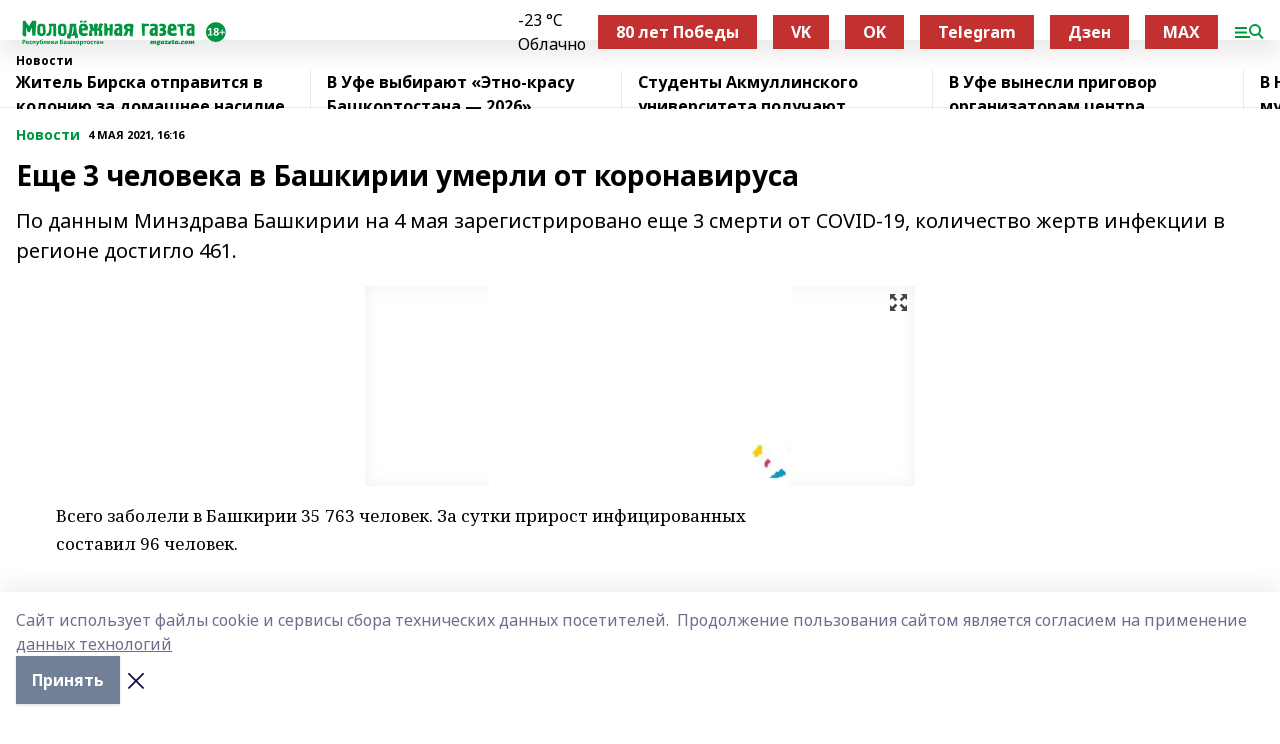

--- FILE ---
content_type: text/html; charset=utf-8
request_url: https://mgazeta.com/news/novosti/2021-05-04/esche-3-cheloveka-v-bashkirii-umerli-ot-koronavirusa-2338703
body_size: 31237
content:
<!doctype html>
<html data-n-head-ssr lang="ru" data-n-head="%7B%22lang%22:%7B%22ssr%22:%22ru%22%7D%7D">
  <head >
    <title>Еще 3 человека в Башкирии умерли от коронавируса</title><meta data-n-head="ssr" data-hid="google" name="google" content="notranslate"><meta data-n-head="ssr" data-hid="charset" charset="utf-8"><meta data-n-head="ssr" name="viewport" content="width=1300"><meta data-n-head="ssr" data-hid="og:url" property="og:url" content="https://mgazeta.com/news/novosti/2021-05-04/esche-3-cheloveka-v-bashkirii-umerli-ot-koronavirusa-2338703"><meta data-n-head="ssr" data-hid="og:type" property="og:type" content="article"><meta data-n-head="ssr" name="yandex-verification" content="8315058c0b140ccd"><meta data-n-head="ssr" name="zen-verification" content="oFDtOLKaIcZ8g9asmlQqAQLoUpWY4HzcVwb2g13H4x63cBCDJETfl7COwlfS9YEZ"><meta data-n-head="ssr" name="google-site-verification" content="zi34QeLW2P2r6H-TG_qelmdPUlfnvxAXR-47PR54oXk"><meta data-n-head="ssr" data-hid="og:title" property="og:title" content="Еще 3 человека в Башкирии умерли от коронавируса"><meta data-n-head="ssr" data-hid="og:description" property="og:description" content="По данным Минздрава Башкирии на 4 мая зарегистрировано еще 3 смерти от COVID-19, количество жертв инфекции в регионе достигло 461."><meta data-n-head="ssr" data-hid="description" name="description" content="По данным Минздрава Башкирии на 4 мая зарегистрировано еще 3 смерти от COVID-19, количество жертв инфекции в регионе достигло 461."><meta data-n-head="ssr" data-hid="og:image" property="og:image" content="https://mgazeta.com/attachments/6354885460564dc794dd4d5454b2ac2ad90717f8/store/crop/0/0/550/365/550/365/0/4f1eb89a1d0788188f75e329146f03e89788b3a8c1270566b6e4e6e6e6bc/placeholder.png"><link data-n-head="ssr" rel="icon" href="https://api.bashinform.ru/attachments/acbeae8713569ec8347453717af0a8940d9d8059/store/06a3567a813a2431826ddb628877d2a73d64106443fec8c586bf59184ded/mgazeta.com.ico"><link data-n-head="ssr" rel="canonical" href="https://mgazeta.com/news/novosti/2021-05-04/esche-3-cheloveka-v-bashkirii-umerli-ot-koronavirusa-2338703"><link data-n-head="ssr" rel="preconnect" href="https://fonts.googleapis.com"><link data-n-head="ssr" rel="stylesheet" href="/fonts/noto-sans/index.css"><link data-n-head="ssr" rel="stylesheet" href="https://fonts.googleapis.com/css2?family=Noto+Serif:wght@400;700&amp;display=swap"><link data-n-head="ssr" rel="stylesheet" href="https://fonts.googleapis.com/css2?family=Inter:wght@400;600;700;900&amp;display=swap"><link data-n-head="ssr" rel="stylesheet" href="https://fonts.googleapis.com/css2?family=Montserrat:wght@400;700&amp;display=swap"><link data-n-head="ssr" rel="stylesheet" href="https://fonts.googleapis.com/css2?family=Pacifico&amp;display=swap"><style data-n-head="ssr">:root { --active-color: #00963f; }</style><script data-n-head="ssr" src="https://yastatic.net/pcode/adfox/loader.js" crossorigin="anonymous"></script><script data-n-head="ssr" src="https://vk.com/js/api/openapi.js" async></script><script data-n-head="ssr" src="https://widget.sparrow.ru/js/embed.js" async></script><script data-n-head="ssr" src="//web.webpushs.com/js/push/fe99ae1d0fdc0d94dee11657642ae661_1.js" async></script><script data-n-head="ssr" src="https://yandex.ru/ads/system/header-bidding.js" async></script><script data-n-head="ssr" src="https://ads.digitalcaramel.com/js/bashinform.ru.js" type="text/javascript"></script><script data-n-head="ssr">window.yaContextCb = window.yaContextCb || []</script><script data-n-head="ssr" src="https://yandex.ru/ads/system/context.js" async></script><script data-n-head="ssr" type="application/ld+json">{
            "@context": "https://schema.org",
            "@type": "NewsArticle",
            "mainEntityOfPage": {
              "@type": "WebPage",
              "@id": "https://mgazeta.com/news/novosti/2021-05-04/esche-3-cheloveka-v-bashkirii-umerli-ot-koronavirusa-2338703"
            },
            "headline" : "Еще 3 человека в Башкирии умерли от коронавируса",
            "image": [
              "https://mgazeta.com/attachments/6354885460564dc794dd4d5454b2ac2ad90717f8/store/crop/0/0/550/365/550/365/0/4f1eb89a1d0788188f75e329146f03e89788b3a8c1270566b6e4e6e6e6bc/placeholder.png"
            ],
            "datePublished": "2021-05-04T16:16:41.000+05:00",
            "author": [],
            "publisher": {
              "@type": "Organization",
              "name": "Молодёжная газета",
              "logo": {
                "@type": "ImageObject",
                "url": "https://api.bashinform.ru/attachments/ad7de8824dfcd20a50e6e16058eaef371c405ff8/store/ff407b419be9aa23670de8f15455755b5cc59213114acd33d39d80a29224/%D0%9B%D0%BE%D0%B3%D0%BE%D1%82%D0%B8%D0%BF+%D0%9C%D0%BE%D0%BB%D0%BE%D0%B4%D1%91%D0%B6%D0%BD%D0%BE%D0%B9+%D0%B3%D0%B0%D0%B7%D0%B5%D1%82%D1%8B.svg"
              }
            },
            "description": "По данным Минздрава Башкирии на 4 мая зарегистрировано еще 3 смерти от COVID-19, количество жертв инфекции в регионе достигло 461."
          }</script><link rel="preload" href="/_nuxt/274f3bb.js" as="script"><link rel="preload" href="/_nuxt/622ad3e.js" as="script"><link rel="preload" href="/_nuxt/ee7430d.js" as="script"><link rel="preload" href="/_nuxt/bbaf3f9.js" as="script"><link rel="preload" href="/_nuxt/b3945eb.js" as="script"><link rel="preload" href="/_nuxt/1f4701a.js" as="script"><link rel="preload" href="/_nuxt/bb7a823.js" as="script"><link rel="preload" href="/_nuxt/61cd1ad.js" as="script"><link rel="preload" href="/_nuxt/3795d03.js" as="script"><link rel="preload" href="/_nuxt/9842943.js" as="script"><style data-vue-ssr-id="02097838:0 0211d3d2:0 7e56e4e3:0 78c231fa:0 2b202313:0 3ba5510c:0 7deb7420:0 7501b878:0 67a80222:0 01f9c408:0 f11faff8:0 01b9542b:0 74a8f3db:0 fd82e6f0:0 69552a97:0 2bc4b7f8:0 77d4baa4:0 6f94af7f:0 0a7c8cf7:0 67baf181:0 a473ccf0:0 3eb3f9ae:0 0684d134:0 7eba589d:0 44e53ad8:0 d15e8f64:0">.fade-enter,.fade-leave-to{opacity:0}.fade-enter-active,.fade-leave-active{transition:opacity .2s ease}.fade-up-enter-active,.fade-up-leave-active{transition:all .35s}.fade-up-enter,.fade-up-leave-to{opacity:0;transform:translateY(-20px)}.rubric-date{display:flex;align-items:flex-end;margin-bottom:1rem}.cm-rubric{font-weight:700;font-size:14px;margin-right:.5rem;color:var(--active-color)}.cm-date{font-size:11px;text-transform:uppercase;font-weight:700}.cm-story{font-weight:700;font-size:14px;margin-left:.5rem;margin-right:.5rem;color:var(--active-color)}.serif-text{font-family:Noto Serif,serif;line-height:1.65;font-size:17px}.bg-img{background-size:cover;background-position:50%;height:0;position:relative;background-color:#e2e2e2;padding-bottom:56%;>img{position:absolute;left:0;top:0;width:100%;height:100%;-o-object-fit:cover;object-fit:cover;-o-object-position:center;object-position:center}}.btn{--text-opacity:1;color:#fff;color:rgba(255,255,255,var(--text-opacity));text-align:center;padding-top:1.5rem;padding-bottom:1.5rem;font-weight:700;cursor:pointer;margin-top:2rem;border-radius:8px;font-size:20px;background:var(--active-color)}.checkbox{border-radius:.5rem;border-width:1px;margin-right:1.25rem;cursor:pointer;border-color:#e9e9eb;width:32px;height:32px}.checkbox.__active{background:var(--active-color) 50% no-repeat url([data-uri]);border-color:var(--active-color)}.h1{margin-top:1rem;margin-bottom:1.5rem;font-weight:700;line-height:1.07;font-size:32px}.all-matters{text-align:center;cursor:pointer;padding-top:1.5rem;padding-bottom:1.5rem;font-weight:700;margin-bottom:2rem;border-radius:8px;background:#f5f5f5;font-size:20px}.all-matters.__small{padding-top:.75rem;padding-bottom:.75rem;margin-top:1.5rem;font-size:14px;border-radius:4px}[data-desktop]{.rubric-date{margin-bottom:1.25rem}.h1{font-size:46px;margin-top:1.5rem;margin-bottom:1.5rem}section.cols{display:grid;margin-left:58px;grid-gap:16px;grid-template-columns:816px 42px 300px}section.list-cols{display:grid;grid-gap:40px;grid-template-columns:1fr 300px}.matter-grid{display:flex;flex-wrap:wrap;margin-right:-16px}.top-sticky{position:-webkit-sticky;position:sticky;top:48px}.top-sticky.local{top:56px}.top-sticky.ig{top:86px}.top-sticky-matter{position:-webkit-sticky;position:sticky;z-index:1;top:102px}.top-sticky-matter.local{top:110px}.top-sticky-matter.ig{top:140px}}.search-form{display:flex;border-bottom-width:1px;--border-opacity:1;border-color:#fff;border-color:rgba(255,255,255,var(--border-opacity));padding-bottom:.75rem;justify-content:space-between;align-items:center;--text-opacity:1;color:#fff;color:rgba(255,255,255,var(--text-opacity));.reset{cursor:pointer;opacity:.5;display:block}input{background-color:transparent;border-style:none;--text-opacity:1;color:#fff;color:rgba(255,255,255,var(--text-opacity));outline:2px solid transparent;outline-offset:2px;width:66.666667%;font-size:20px}input::-moz-placeholder{color:hsla(0,0%,100%,.18824)}input:-ms-input-placeholder{color:hsla(0,0%,100%,.18824)}input::placeholder{color:hsla(0,0%,100%,.18824)}}[data-desktop] .search-form{width:820px;button{border-radius:.25rem;font-weight:700;padding:.5rem 1.5rem;cursor:pointer;--text-opacity:1;color:#fff;color:rgba(255,255,255,var(--text-opacity));font-size:22px;background:var(--active-color)}input{font-size:28px}.reset{margin-right:2rem;margin-left:auto}}html.locked{overflow:hidden}html{body{letter-spacing:-.03em;font-family:Noto Sans,sans-serif;line-height:1.19;font-size:14px}ol,ul{margin-left:2rem;margin-bottom:1rem;li{margin-bottom:.5rem}}ol{list-style-type:decimal}ul{list-style-type:disc}a{cursor:pointer;color:inherit}iframe,img,object,video{max-width:100%}}.container{padding-left:16px;padding-right:16px}[data-desktop]{min-width:1250px;.container{margin-left:auto;margin-right:auto;padding-left:0;padding-right:0;width:1250px}}
/*! normalize.css v8.0.1 | MIT License | github.com/necolas/normalize.css */html{line-height:1.15;-webkit-text-size-adjust:100%}body{margin:0}main{display:block}h1{font-size:2em;margin:.67em 0}hr{box-sizing:content-box;height:0;overflow:visible}pre{font-family:monospace,monospace;font-size:1em}a{background-color:transparent}abbr[title]{border-bottom:none;text-decoration:underline;-webkit-text-decoration:underline dotted;text-decoration:underline dotted}b,strong{font-weight:bolder}code,kbd,samp{font-family:monospace,monospace;font-size:1em}small{font-size:80%}sub,sup{font-size:75%;line-height:0;position:relative;vertical-align:baseline}sub{bottom:-.25em}sup{top:-.5em}img{border-style:none}button,input,optgroup,select,textarea{font-family:inherit;font-size:100%;line-height:1.15;margin:0}button,input{overflow:visible}button,select{text-transform:none}[type=button],[type=reset],[type=submit],button{-webkit-appearance:button}[type=button]::-moz-focus-inner,[type=reset]::-moz-focus-inner,[type=submit]::-moz-focus-inner,button::-moz-focus-inner{border-style:none;padding:0}[type=button]:-moz-focusring,[type=reset]:-moz-focusring,[type=submit]:-moz-focusring,button:-moz-focusring{outline:1px dotted ButtonText}fieldset{padding:.35em .75em .625em}legend{box-sizing:border-box;color:inherit;display:table;max-width:100%;padding:0;white-space:normal}progress{vertical-align:baseline}textarea{overflow:auto}[type=checkbox],[type=radio]{box-sizing:border-box;padding:0}[type=number]::-webkit-inner-spin-button,[type=number]::-webkit-outer-spin-button{height:auto}[type=search]{-webkit-appearance:textfield;outline-offset:-2px}[type=search]::-webkit-search-decoration{-webkit-appearance:none}::-webkit-file-upload-button{-webkit-appearance:button;font:inherit}details{display:block}summary{display:list-item}[hidden],template{display:none}blockquote,dd,dl,figure,h1,h2,h3,h4,h5,h6,hr,p,pre{margin:0}button{background-color:transparent;background-image:none}button:focus{outline:1px dotted;outline:5px auto -webkit-focus-ring-color}fieldset,ol,ul{margin:0;padding:0}ol,ul{list-style:none}html{font-family:Noto Sans,sans-serif;line-height:1.5}*,:after,:before{box-sizing:border-box;border:0 solid #e2e8f0}hr{border-top-width:1px}img{border-style:solid}textarea{resize:vertical}input::-moz-placeholder,textarea::-moz-placeholder{color:#a0aec0}input:-ms-input-placeholder,textarea:-ms-input-placeholder{color:#a0aec0}input::placeholder,textarea::placeholder{color:#a0aec0}[role=button],button{cursor:pointer}table{border-collapse:collapse}h1,h2,h3,h4,h5,h6{font-size:inherit;font-weight:inherit}a{color:inherit;text-decoration:inherit}button,input,optgroup,select,textarea{padding:0;line-height:inherit;color:inherit}code,kbd,pre,samp{font-family:Menlo,Monaco,Consolas,"Liberation Mono","Courier New",monospace}audio,canvas,embed,iframe,img,object,svg,video{display:block;vertical-align:middle}img,video{max-width:100%;height:auto}.appearance-none{-webkit-appearance:none;-moz-appearance:none;appearance:none}.bg-transparent{background-color:transparent}.bg-black{--bg-opacity:1;background-color:#000;background-color:rgba(0,0,0,var(--bg-opacity))}.bg-white{--bg-opacity:1;background-color:#fff;background-color:rgba(255,255,255,var(--bg-opacity))}.bg-gray-200{--bg-opacity:1;background-color:#edf2f7;background-color:rgba(237,242,247,var(--bg-opacity))}.bg-center{background-position:50%}.bg-top{background-position:top}.bg-no-repeat{background-repeat:no-repeat}.bg-cover{background-size:cover}.bg-contain{background-size:contain}.border-collapse{border-collapse:collapse}.border-black{--border-opacity:1;border-color:#000;border-color:rgba(0,0,0,var(--border-opacity))}.border-blue-400{--border-opacity:1;border-color:#63b3ed;border-color:rgba(99,179,237,var(--border-opacity))}.rounded{border-radius:.25rem}.rounded-lg{border-radius:.5rem}.rounded-full{border-radius:9999px}.border-none{border-style:none}.border-2{border-width:2px}.border-4{border-width:4px}.border{border-width:1px}.border-t-0{border-top-width:0}.border-t{border-top-width:1px}.border-b{border-bottom-width:1px}.cursor-pointer{cursor:pointer}.block{display:block}.inline-block{display:inline-block}.flex{display:flex}.table{display:table}.grid{display:grid}.hidden{display:none}.flex-col{flex-direction:column}.flex-wrap{flex-wrap:wrap}.flex-no-wrap{flex-wrap:nowrap}.items-center{align-items:center}.justify-center{justify-content:center}.justify-between{justify-content:space-between}.flex-grow-0{flex-grow:0}.flex-shrink-0{flex-shrink:0}.order-first{order:-9999}.order-last{order:9999}.font-sans{font-family:Noto Sans,sans-serif}.font-serif{font-family:Noto Serif,serif}.font-medium{font-weight:500}.font-semibold{font-weight:600}.font-bold{font-weight:700}.h-3{height:.75rem}.h-6{height:1.5rem}.h-12{height:3rem}.h-auto{height:auto}.h-full{height:100%}.text-xs{font-size:11px}.text-sm{font-size:12px}.text-base{font-size:14px}.text-lg{font-size:16px}.text-xl{font-size:18px}.text-2xl{font-size:21px}.text-3xl{font-size:30px}.text-4xl{font-size:46px}.leading-6{line-height:1.5rem}.leading-none{line-height:1}.leading-tight{line-height:1.07}.leading-snug{line-height:1.125}.m-0{margin:0}.my-0{margin-top:0;margin-bottom:0}.mx-0{margin-left:0;margin-right:0}.mx-1{margin-left:.25rem;margin-right:.25rem}.mx-2{margin-left:.5rem;margin-right:.5rem}.my-4{margin-top:1rem;margin-bottom:1rem}.mx-4{margin-left:1rem;margin-right:1rem}.my-5{margin-top:1.25rem;margin-bottom:1.25rem}.mx-5{margin-left:1.25rem;margin-right:1.25rem}.my-6{margin-top:1.5rem;margin-bottom:1.5rem}.my-8{margin-top:2rem;margin-bottom:2rem}.mx-auto{margin-left:auto;margin-right:auto}.-mx-3{margin-left:-.75rem;margin-right:-.75rem}.-my-4{margin-top:-1rem;margin-bottom:-1rem}.mt-0{margin-top:0}.mr-0{margin-right:0}.mb-0{margin-bottom:0}.ml-0{margin-left:0}.mt-1{margin-top:.25rem}.mr-1{margin-right:.25rem}.mb-1{margin-bottom:.25rem}.ml-1{margin-left:.25rem}.mt-2{margin-top:.5rem}.mr-2{margin-right:.5rem}.mb-2{margin-bottom:.5rem}.ml-2{margin-left:.5rem}.mt-3{margin-top:.75rem}.mr-3{margin-right:.75rem}.mb-3{margin-bottom:.75rem}.mt-4{margin-top:1rem}.mr-4{margin-right:1rem}.mb-4{margin-bottom:1rem}.ml-4{margin-left:1rem}.mt-5{margin-top:1.25rem}.mr-5{margin-right:1.25rem}.mb-5{margin-bottom:1.25rem}.mt-6{margin-top:1.5rem}.mr-6{margin-right:1.5rem}.mb-6{margin-bottom:1.5rem}.mt-8{margin-top:2rem}.mr-8{margin-right:2rem}.mb-8{margin-bottom:2rem}.ml-8{margin-left:2rem}.mt-10{margin-top:2.5rem}.ml-10{margin-left:2.5rem}.mt-12{margin-top:3rem}.mb-12{margin-bottom:3rem}.mt-16{margin-top:4rem}.mb-16{margin-bottom:4rem}.mr-20{margin-right:5rem}.mr-auto{margin-right:auto}.ml-auto{margin-left:auto}.mt-px{margin-top:1px}.-mt-2{margin-top:-.5rem}.max-w-none{max-width:none}.max-w-full{max-width:100%}.object-contain{-o-object-fit:contain;object-fit:contain}.object-cover{-o-object-fit:cover;object-fit:cover}.object-center{-o-object-position:center;object-position:center}.opacity-0{opacity:0}.opacity-50{opacity:.5}.outline-none{outline:2px solid transparent;outline-offset:2px}.overflow-auto{overflow:auto}.overflow-hidden{overflow:hidden}.overflow-visible{overflow:visible}.p-0{padding:0}.p-2{padding:.5rem}.p-3{padding:.75rem}.p-4{padding:1rem}.p-8{padding:2rem}.px-0{padding-left:0;padding-right:0}.py-1{padding-top:.25rem;padding-bottom:.25rem}.px-1{padding-left:.25rem;padding-right:.25rem}.py-2{padding-top:.5rem;padding-bottom:.5rem}.px-2{padding-left:.5rem;padding-right:.5rem}.py-3{padding-top:.75rem;padding-bottom:.75rem}.px-3{padding-left:.75rem;padding-right:.75rem}.py-4{padding-top:1rem;padding-bottom:1rem}.px-4{padding-left:1rem;padding-right:1rem}.px-5{padding-left:1.25rem;padding-right:1.25rem}.px-6{padding-left:1.5rem;padding-right:1.5rem}.py-8{padding-top:2rem;padding-bottom:2rem}.py-10{padding-top:2.5rem;padding-bottom:2.5rem}.pt-0{padding-top:0}.pr-0{padding-right:0}.pb-0{padding-bottom:0}.pt-1{padding-top:.25rem}.pt-2{padding-top:.5rem}.pb-2{padding-bottom:.5rem}.pl-2{padding-left:.5rem}.pt-3{padding-top:.75rem}.pb-3{padding-bottom:.75rem}.pt-4{padding-top:1rem}.pr-4{padding-right:1rem}.pb-4{padding-bottom:1rem}.pl-4{padding-left:1rem}.pt-5{padding-top:1.25rem}.pr-5{padding-right:1.25rem}.pb-5{padding-bottom:1.25rem}.pl-5{padding-left:1.25rem}.pt-6{padding-top:1.5rem}.pb-6{padding-bottom:1.5rem}.pl-6{padding-left:1.5rem}.pt-8{padding-top:2rem}.pb-8{padding-bottom:2rem}.pr-10{padding-right:2.5rem}.pb-12{padding-bottom:3rem}.pl-12{padding-left:3rem}.pb-16{padding-bottom:4rem}.pointer-events-none{pointer-events:none}.fixed{position:fixed}.absolute{position:absolute}.relative{position:relative}.sticky{position:-webkit-sticky;position:sticky}.top-0{top:0}.right-0{right:0}.bottom-0{bottom:0}.left-0{left:0}.left-auto{left:auto}.shadow{box-shadow:0 1px 3px 0 rgba(0,0,0,.1),0 1px 2px 0 rgba(0,0,0,.06)}.shadow-none{box-shadow:none}.text-center{text-align:center}.text-right{text-align:right}.text-transparent{color:transparent}.text-black{--text-opacity:1;color:#000;color:rgba(0,0,0,var(--text-opacity))}.text-white{--text-opacity:1;color:#fff;color:rgba(255,255,255,var(--text-opacity))}.text-gray-600{--text-opacity:1;color:#718096;color:rgba(113,128,150,var(--text-opacity))}.text-gray-700{--text-opacity:1;color:#4a5568;color:rgba(74,85,104,var(--text-opacity))}.uppercase{text-transform:uppercase}.underline{text-decoration:underline}.tracking-tight{letter-spacing:-.05em}.select-none{-webkit-user-select:none;-moz-user-select:none;-ms-user-select:none;user-select:none}.select-all{-webkit-user-select:all;-moz-user-select:all;-ms-user-select:all;user-select:all}.visible{visibility:visible}.invisible{visibility:hidden}.whitespace-no-wrap{white-space:nowrap}.w-3{width:.75rem}.w-auto{width:auto}.w-1\/3{width:33.333333%}.w-full{width:100%}.z-20{z-index:20}.z-50{z-index:50}.gap-1{grid-gap:.25rem;gap:.25rem}.gap-2{grid-gap:.5rem;gap:.5rem}.gap-3{grid-gap:.75rem;gap:.75rem}.gap-4{grid-gap:1rem;gap:1rem}.gap-5{grid-gap:1.25rem;gap:1.25rem}.gap-6{grid-gap:1.5rem;gap:1.5rem}.gap-8{grid-gap:2rem;gap:2rem}.gap-10{grid-gap:2.5rem;gap:2.5rem}.grid-cols-1{grid-template-columns:repeat(1,minmax(0,1fr))}.grid-cols-2{grid-template-columns:repeat(2,minmax(0,1fr))}.grid-cols-3{grid-template-columns:repeat(3,minmax(0,1fr))}.grid-cols-4{grid-template-columns:repeat(4,minmax(0,1fr))}.grid-cols-5{grid-template-columns:repeat(5,minmax(0,1fr))}.transform{--transform-translate-x:0;--transform-translate-y:0;--transform-rotate:0;--transform-skew-x:0;--transform-skew-y:0;--transform-scale-x:1;--transform-scale-y:1;transform:translateX(var(--transform-translate-x)) translateY(var(--transform-translate-y)) rotate(var(--transform-rotate)) skewX(var(--transform-skew-x)) skewY(var(--transform-skew-y)) scaleX(var(--transform-scale-x)) scaleY(var(--transform-scale-y))}.transition-all{transition-property:all}.transition{transition-property:background-color,border-color,color,fill,stroke,opacity,box-shadow,transform}@-webkit-keyframes spin{to{transform:rotate(1turn)}}@keyframes spin{to{transform:rotate(1turn)}}@-webkit-keyframes ping{75%,to{transform:scale(2);opacity:0}}@keyframes ping{75%,to{transform:scale(2);opacity:0}}@-webkit-keyframes pulse{50%{opacity:.5}}@keyframes pulse{50%{opacity:.5}}@-webkit-keyframes bounce{0%,to{transform:translateY(-25%);-webkit-animation-timing-function:cubic-bezier(.8,0,1,1);animation-timing-function:cubic-bezier(.8,0,1,1)}50%{transform:none;-webkit-animation-timing-function:cubic-bezier(0,0,.2,1);animation-timing-function:cubic-bezier(0,0,.2,1)}}@keyframes bounce{0%,to{transform:translateY(-25%);-webkit-animation-timing-function:cubic-bezier(.8,0,1,1);animation-timing-function:cubic-bezier(.8,0,1,1)}50%{transform:none;-webkit-animation-timing-function:cubic-bezier(0,0,.2,1);animation-timing-function:cubic-bezier(0,0,.2,1)}}
.nuxt-progress{position:fixed;top:0;left:0;right:0;height:2px;width:0;opacity:1;transition:width .1s,opacity .4s;background-color:var(--active-color);z-index:999999}.nuxt-progress.nuxt-progress-notransition{transition:none}.nuxt-progress-failed{background-color:red}
.page_1iNBq{position:relative;min-height:65vh}[data-desktop]{.topBanner_Im5IM{margin-left:auto;margin-right:auto;width:1256px}}
.bnr_2VvRX{margin-left:auto;margin-right:auto;width:300px}.bnr_2VvRX:not(:empty){margin-bottom:1rem}.bnrContainer_1ho9N.mb-0 .bnr_2VvRX{margin-bottom:0}[data-desktop]{.bnr_2VvRX{width:auto;margin-left:0;margin-right:0}}
.topline-container[data-v-7682f57c]{position:-webkit-sticky;position:sticky;top:0;z-index:10}.bottom-menu[data-v-7682f57c]{--bg-opacity:1;background-color:#fff;background-color:rgba(255,255,255,var(--bg-opacity));height:45px;box-shadow:0 15px 20px rgba(0,0,0,.08)}.bottom-menu.__dark[data-v-7682f57c]{--bg-opacity:1;background-color:#000;background-color:rgba(0,0,0,var(--bg-opacity));.bottom-menu-link{--text-opacity:1;color:#fff;color:rgba(255,255,255,var(--text-opacity))}.bottom-menu-link:hover{color:var(--active-color)}}.bottom-menu-links[data-v-7682f57c]{display:flex;overflow:auto;grid-gap:1rem;gap:1rem;padding-top:1rem;padding-bottom:1rem;scrollbar-width:none}.bottom-menu-links[data-v-7682f57c]::-webkit-scrollbar{display:none}.bottom-menu-link[data-v-7682f57c]{white-space:nowrap;font-weight:700}.bottom-menu-link[data-v-7682f57c]:hover{color:var(--active-color)}
.topline_KUXuM{--bg-opacity:1;background-color:#fff;background-color:rgba(255,255,255,var(--bg-opacity));padding-top:.5rem;padding-bottom:.5rem;position:relative;box-shadow:0 15px 20px rgba(0,0,0,.08);height:40px;z-index:1}.topline_KUXuM.__dark_3HDH5{--bg-opacity:1;background-color:#000;background-color:rgba(0,0,0,var(--bg-opacity))}[data-desktop]{.topline_KUXuM{height:50px}}
.container_3LUUG{display:flex;align-items:center;justify-content:space-between}.container_3LUUG.__dark_AMgBk{.logo_1geVj{--text-opacity:1;color:#fff;color:rgba(255,255,255,var(--text-opacity))}.menu-trigger_2_P72{--bg-opacity:1;background-color:#fff;background-color:rgba(255,255,255,var(--bg-opacity))}.lang_107ai,.topline-item_1BCyx{--text-opacity:1;color:#fff;color:rgba(255,255,255,var(--text-opacity))}.lang_107ai{background-image:url([data-uri])}}.lang_107ai{margin-left:auto;margin-right:1.25rem;padding-right:1rem;padding-left:.5rem;cursor:pointer;display:flex;align-items:center;font-weight:700;-webkit-appearance:none;-moz-appearance:none;appearance:none;outline:2px solid transparent;outline-offset:2px;text-transform:uppercase;background:no-repeat url([data-uri]) calc(100% - 3px) 50%}.logo-img_9ttWw{max-height:30px}.logo-text_Gwlnp{white-space:nowrap;font-family:Pacifico,serif;font-size:24px;line-height:.9;color:var(--active-color)}.menu-trigger_2_P72{cursor:pointer;width:30px;height:24px;background:var(--active-color);-webkit-mask:no-repeat url(/_nuxt/img/menu.cffb7c4.svg) center;mask:no-repeat url(/_nuxt/img/menu.cffb7c4.svg) center}.menu-trigger_2_P72.__cross_3NUSb{-webkit-mask-image:url([data-uri]);mask-image:url([data-uri])}.topline-item_1BCyx{font-weight:700;line-height:1;margin-right:16px}.topline-item_1BCyx,.topline-item_1BCyx.blue_1SDgs,.topline-item_1BCyx.red_1EmKm{--text-opacity:1;color:#fff;color:rgba(255,255,255,var(--text-opacity))}.topline-item_1BCyx.blue_1SDgs,.topline-item_1BCyx.red_1EmKm{padding:9px 18px;background:#8bb1d4}.topline-item_1BCyx.red_1EmKm{background:#c23030}.topline-item_1BCyx.default_3xuLv{font-size:12px;color:var(--active-color);max-width:100px}[data-desktop]{.logo-img_9ttWw{max-height:40px}.logo-text_Gwlnp{position:relative;top:-3px;font-size:36px}.slogan-desktop_2LraR{font-size:11px;margin-left:2.5rem;font-weight:700;text-transform:uppercase;color:#5e6a70}.lang_107ai{margin-left:0}}
.weather[data-v-f75b9a02]{display:flex;align-items:center;.icon{border-radius:9999px;margin-right:.5rem;background:var(--active-color) no-repeat 50%/11px;width:18px;height:18px}.clear{background-image:url(/_nuxt/img/clear.504a39c.svg)}.clouds{background-image:url(/_nuxt/img/clouds.35bb1b1.svg)}.few_clouds{background-image:url(/_nuxt/img/few_clouds.849e8ce.svg)}.rain{background-image:url(/_nuxt/img/rain.fa221cc.svg)}.snow{background-image:url(/_nuxt/img/snow.3971728.svg)}.thunderstorm_w_rain{background-image:url(/_nuxt/img/thunderstorm_w_rain.f4f5bf2.svg)}.thunderstorm{background-image:url(/_nuxt/img/thunderstorm.bbf00c1.svg)}.text{font-size:12px;font-weight:700;line-height:1;color:rgba(0,0,0,.9)}}.__dark.weather .text[data-v-f75b9a02]{--text-opacity:1;color:#fff;color:rgba(255,255,255,var(--text-opacity))}
.block_35WEi{position:-webkit-sticky;position:sticky;left:0;width:100%;padding-top:.75rem;padding-bottom:.75rem;--bg-opacity:1;background-color:#fff;background-color:rgba(255,255,255,var(--bg-opacity));--text-opacity:1;color:#000;color:rgba(0,0,0,var(--text-opacity));height:68px;z-index:8;border-bottom:1px solid rgba(0,0,0,.08235)}.block_35WEi.invisible_3bwn4{visibility:hidden}.block_35WEi.local_2u9p8,.block_35WEi.local_ext_2mSQw{top:40px}.block_35WEi.local_2u9p8.has_bottom_items_u0rcZ,.block_35WEi.local_ext_2mSQw.has_bottom_items_u0rcZ{top:85px}.block_35WEi.ig_3ld7e{top:50px}.block_35WEi.ig_3ld7e.has_bottom_items_u0rcZ{top:95px}.block_35WEi.bi_3BhQ1,.block_35WEi.bi_ext_1Yp6j{top:49px}.block_35WEi.bi_3BhQ1.has_bottom_items_u0rcZ,.block_35WEi.bi_ext_1Yp6j.has_bottom_items_u0rcZ{top:94px}.block_35WEi.red_wPGsU{background:#fdf3f3;.blockTitle_1BF2P{color:#d65a47}}.block_35WEi.blue_2AJX7{background:#e6ecf2;.blockTitle_1BF2P{color:#8bb1d4}}.block_35WEi{.loading_1RKbb{height:1.5rem;margin:0 auto}}.blockTitle_1BF2P{font-weight:700;font-size:12px;margin-bottom:.25rem;display:inline-block;overflow:hidden;max-height:1.2em;display:-webkit-box;-webkit-line-clamp:1;-webkit-box-orient:vertical;text-overflow:ellipsis}.items_2XU71{display:flex;overflow:auto;margin-left:-16px;margin-right:-16px;padding-left:16px;padding-right:16px}.items_2XU71::-webkit-scrollbar{display:none}.item_KFfAv{flex-shrink:0;flex-grow:0;padding-right:1rem;margin-right:1rem;font-weight:700;overflow:hidden;width:295px;max-height:2.4em;border-right:1px solid rgba(0,0,0,.08235);display:-webkit-box;-webkit-line-clamp:2;-webkit-box-orient:vertical;text-overflow:ellipsis}.item_KFfAv:hover{opacity:.75}[data-desktop]{.block_35WEi{height:54px}.block_35WEi.local_2u9p8,.block_35WEi.local_ext_2mSQw{top:50px}.block_35WEi.local_2u9p8.has_bottom_items_u0rcZ,.block_35WEi.local_ext_2mSQw.has_bottom_items_u0rcZ{top:95px}.block_35WEi.ig_3ld7e{top:80px}.block_35WEi.ig_3ld7e.has_bottom_items_u0rcZ{top:125px}.block_35WEi.bi_3BhQ1,.block_35WEi.bi_ext_1Yp6j{top:42px}.block_35WEi.bi_3BhQ1.has_bottom_items_u0rcZ,.block_35WEi.bi_ext_1Yp6j.has_bottom_items_u0rcZ{top:87px}.block_35WEi.image_3yONs{.prev_1cQoq{background-image:url([data-uri])}.next_827zB{background-image:url([data-uri])}}.wrapper_TrcU4{display:grid;grid-template-columns:240px calc(100% - 320px)}.next_827zB,.prev_1cQoq{position:absolute;cursor:pointer;width:24px;height:24px;top:4px;left:210px;background:url([data-uri])}.next_827zB{left:auto;right:15px;background:url([data-uri])}.blockTitle_1BF2P{font-size:18px;padding-right:2.5rem;margin-right:0;max-height:2.4em;-webkit-line-clamp:2}.items_2XU71{margin-left:0;padding-left:0;-ms-scroll-snap-type:x mandatory;scroll-snap-type:x mandatory;scroll-behavior:smooth;scrollbar-width:none}.item_KFfAv,.items_2XU71{margin-right:0;padding-right:0}.item_KFfAv{padding-left:1.25rem;scroll-snap-align:start;width:310px;border-left:1px solid rgba(0,0,0,.08235);border-right:none}}
@-webkit-keyframes rotate-data-v-8cdd8c10{0%{transform:rotate(0)}to{transform:rotate(1turn)}}@keyframes rotate-data-v-8cdd8c10{0%{transform:rotate(0)}to{transform:rotate(1turn)}}.component[data-v-8cdd8c10]{height:3rem;margin-top:1.5rem;margin-bottom:1.5rem;display:flex;justify-content:center;align-items:center;span{height:100%;width:4rem;background:no-repeat url(/_nuxt/img/loading.dd38236.svg) 50%/contain;-webkit-animation:rotate-data-v-8cdd8c10 .8s infinite;animation:rotate-data-v-8cdd8c10 .8s infinite}}
.promo_ZrQsB{text-align:center;display:block;--text-opacity:1;color:#fff;color:rgba(255,255,255,var(--text-opacity));font-weight:500;font-size:16px;line-height:1;position:relative;z-index:1;background:#d65a47;padding:6px 20px}[data-desktop]{.promo_ZrQsB{margin-left:auto;margin-right:auto;font-size:18px;padding:12px 40px}}
.feedTriggerMobile_1uP3h{text-align:center;width:100%;left:0;bottom:0;padding:1rem;color:#000;color:rgba(0,0,0,var(--text-opacity));background:#e7e7e7;filter:drop-shadow(0 -10px 30px rgba(0,0,0,.4))}.feedTriggerMobile_1uP3h,[data-desktop] .feedTriggerDesktop_eR1zC{position:fixed;font-weight:700;--text-opacity:1;z-index:8}[data-desktop] .feedTriggerDesktop_eR1zC{color:#fff;color:rgba(255,255,255,var(--text-opacity));cursor:pointer;padding:1rem 1rem 1rem 1.5rem;display:flex;align-items:center;justify-content:space-between;width:auto;font-size:28px;right:20px;bottom:20px;line-height:.85;background:var(--active-color);.new_36fkO{--bg-opacity:1;background-color:#fff;background-color:rgba(255,255,255,var(--bg-opacity));font-size:18px;padding:.25rem .5rem;margin-left:1rem;color:var(--active-color)}}
.noindex_1PbKm{display:block}.rubricDate_XPC5P{display:flex;margin-bottom:1rem;align-items:center;flex-wrap:wrap;grid-row-gap:.5rem;row-gap:.5rem}[data-desktop]{.rubricDate_XPC5P{margin-left:58px}.noindex_1PbKm,.pollContainer_25rgc{margin-left:40px}.noindex_1PbKm{width:700px}}
.h1_fQcc_{margin-top:0;margin-bottom:1rem;font-size:28px}.bigLead_37UJd{margin-bottom:1.25rem;font-size:20px}[data-desktop]{.h1_fQcc_{margin-bottom:1.25rem;margin-top:0;font-size:40px}.bigLead_37UJd{font-size:21px;margin-bottom:2rem}.smallLead_3mYo6{font-size:21px;font-weight:500}.leadImg_n0Xok{display:grid;grid-gap:2rem;gap:2rem;margin-bottom:2rem;grid-template-columns:repeat(2,minmax(0,1fr));margin-left:40px;width:700px}}
.partner[data-v-73e20f19]{margin-top:1rem;margin-bottom:1rem;color:rgba(0,0,0,.31373)}
.blurImgContainer_3_532{position:relative;overflow:hidden;--bg-opacity:1;background-color:#edf2f7;background-color:rgba(237,242,247,var(--bg-opacity));background-position:50%;background-repeat:no-repeat;display:flex;align-items:center;justify-content:center;aspect-ratio:16/9;background-image:url(/img/loading.svg)}.blurImgBlur_2fI8T{background-position:50%;background-size:cover;filter:blur(10px)}.blurImgBlur_2fI8T,.blurImgImg_ZaMSE{position:absolute;left:0;top:0;width:100%;height:100%}.blurImgImg_ZaMSE{-o-object-fit:contain;object-fit:contain;-o-object-position:center;object-position:center}.play_hPlPQ{background-size:contain;background-position:50%;background-repeat:no-repeat;position:relative;z-index:1;width:18%;min-width:30px;max-width:80px;aspect-ratio:1/1;background-image:url([data-uri])}[data-desktop]{.play_hPlPQ{min-width:35px}}
.fs-icon[data-v-2dcb0dcc]{position:absolute;cursor:pointer;right:0;top:0;transition-property:background-color,border-color,color,fill,stroke,opacity,box-shadow,transform;transition-duration:.3s;width:25px;height:25px;background:url(/_nuxt/img/fs.32f317e.svg) 0 100% no-repeat}
.photoText_slx0c{padding-top:.25rem;font-family:Noto Serif,serif;font-size:13px;a{color:var(--active-color)}}.author_1ZcJr{color:rgba(0,0,0,.50196);span{margin-right:.25rem}}[data-desktop]{.photoText_slx0c{padding-top:.75rem;font-size:12px;line-height:1}.author_1ZcJr{font-size:11px}}.photoText_slx0c.textWhite_m9vxt{--text-opacity:1;color:#fff;color:rgba(255,255,255,var(--text-opacity));.author_1ZcJr{--text-opacity:1;color:#fff;color:rgba(255,255,255,var(--text-opacity))}}
.block_1h4f8{margin-bottom:1.5rem}[data-desktop] .block_1h4f8{margin-bottom:2rem}
.paragraph[data-v-7a4bd814]{a{color:var(--active-color)}p{margin-bottom:1.5rem}ol,ul{margin-left:2rem;margin-bottom:1rem;li{margin-bottom:.5rem}}ol{list-style-type:decimal}ul{list-style-type:disc}.question{font-weight:700;font-size:21px;line-height:1.43}.answer:before,.question:before{content:"— "}h2,h3,h4{font-weight:700;margin-bottom:1.5rem;line-height:1.07;font-family:Noto Sans,sans-serif}h2{font-size:30px}h3{font-size:21px}h4{font-size:18px}blockquote{padding-top:1rem;padding-bottom:1rem;margin-bottom:1rem;font-weight:700;font-family:Noto Sans,sans-serif;border-top:6px solid var(--active-color);border-bottom:6px solid var(--active-color);font-size:19px;line-height:1.15}.table-wrapper{overflow:auto}table{border-collapse:collapse;margin-top:1rem;margin-bottom:1rem;min-width:100%;td{padding:.75rem .5rem;border-width:1px}p{margin:0}}}
.readus_3o8ag{margin-bottom:1.5rem;font-weight:700;font-size:16px}.subscribeButton_2yILe{font-weight:700;--text-opacity:1;color:#fff;color:rgba(255,255,255,var(--text-opacity));text-align:center;letter-spacing:-.05em;background:var(--active-color);padding:0 8px 3px;border-radius:11px;font-size:15px;width:140px}.rTitle_ae5sX{margin-bottom:1rem;font-family:Noto Sans,sans-serif;font-weight:700;color:#202022;font-size:20px;font-style:normal;line-height:normal}.items_1vOtx{display:flex;flex-wrap:wrap;grid-gap:.75rem;gap:.75rem;max-width:360px}.items_1vOtx.regional_OHiaP{.socialIcon_1xwkP{width:calc(33% - 10px)}.socialIcon_1xwkP:first-child,.socialIcon_1xwkP:nth-child(2){width:calc(50% - 10px)}}.socialIcon_1xwkP{margin-bottom:.5rem;background-size:contain;background-repeat:no-repeat;flex-shrink:0;width:calc(50% - 10px);background-position:0;height:30px}.vkIcon_1J2rG{background-image:url(/_nuxt/img/vk.07bf3d5.svg)}.vkShortIcon_1XRTC{background-image:url(/_nuxt/img/vk-short.1e19426.svg)}.tgIcon_3Y6iI{background-image:url(/_nuxt/img/tg.bfb93b5.svg)}.zenIcon_1Vpt0{background-image:url(/_nuxt/img/zen.1c41c49.svg)}.okIcon_3Q4dv{background-image:url(/_nuxt/img/ok.de8d66c.svg)}.okShortIcon_12fSg{background-image:url(/_nuxt/img/ok-short.e0e3723.svg)}.maxIcon_3MreL{background-image:url(/_nuxt/img/max.da7c1ef.png)}[data-desktop]{.readus_3o8ag{margin-left:2.5rem}.items_1vOtx{flex-wrap:nowrap;max-width:none;align-items:center}.subscribeButton_2yILe{text-align:center;font-weight:700;width:auto;padding:4px 7px 7px;font-size:25px}.socialIcon_1xwkP{height:45px}.vkIcon_1J2rG{width:197px!important}.vkShortIcon_1XRTC{width:90px!important}.tgIcon_3Y6iI{width:160px!important}.zenIcon_1Vpt0{width:110px!important}.okIcon_3Q4dv{width:256px!important}.okShortIcon_12fSg{width:90px!important}.maxIcon_3MreL{width:110px!important}}
.socials_3qx1G{margin-bottom:1.5rem}.socials_3qx1G.__black a{--border-opacity:1;border-color:#000;border-color:rgba(0,0,0,var(--border-opacity))}.socials_3qx1G.__border-white_1pZ66 .items_JTU4t a{--border-opacity:1;border-color:#fff;border-color:rgba(255,255,255,var(--border-opacity))}.socials_3qx1G{a{display:block;background-position:50%;background-repeat:no-repeat;cursor:pointer;width:20%;border:.5px solid #e2e2e2;border-right-width:0;height:42px}a:last-child{border-right-width:1px}}.items_JTU4t{display:flex}.vk_3jS8H{background-image:url(/_nuxt/img/vk.a3fc87d.svg)}.ok_3Znis{background-image:url(/_nuxt/img/ok.480e53f.svg)}.wa_32a2a{background-image:url(/_nuxt/img/wa.f2f254d.svg)}.tg_1vndD{background-image:url([data-uri])}.print_3gkIT{background-image:url(/_nuxt/img/print.f5ef7f3.svg)}.max_sqBYC{background-image:url([data-uri])}[data-desktop]{.socials_3qx1G{margin-bottom:0;width:42px}.socials_3qx1G.__sticky{position:-webkit-sticky;position:sticky;top:102px}.socials_3qx1G.__sticky.local_3XMUZ{top:110px}.socials_3qx1G.__sticky.ig_zkzMn{top:140px}.socials_3qx1G{a{width:auto;border-width:1px;border-bottom-width:0}a:last-child{border-bottom-width:1px}}.items_JTU4t{display:block}}.socials_3qx1G.__dark_1QzU6{a{border-color:#373737}.vk_3jS8H{background-image:url(/_nuxt/img/vk-white.dc41d20.svg)}.ok_3Znis{background-image:url(/_nuxt/img/ok-white.c2036d3.svg)}.wa_32a2a{background-image:url(/_nuxt/img/wa-white.e567518.svg)}.tg_1vndD{background-image:url([data-uri])}.print_3gkIT{background-image:url(/_nuxt/img/print-white.f6fd3d9.svg)}.max_sqBYC{background-image:url([data-uri])}}
.blockTitle_2XRiy{margin-bottom:.75rem;font-weight:700;font-size:28px}.itemsContainer_3JjHp{overflow:auto;margin-right:-1rem}.items_Kf7PA{width:770px;display:flex;overflow:auto}.teaserItem_ZVyTH{padding:.75rem;background:#f2f2f4;width:240px;margin-right:16px;.img_3lUmb{margin-bottom:.5rem}.title_3KNuK{line-height:1.07;font-size:18px;font-weight:700}}.teaserItem_ZVyTH:hover .title_3KNuK{color:var(--active-color)}[data-desktop]{.blockTitle_2XRiy{font-size:30px}.itemsContainer_3JjHp{margin-right:0;overflow:visible}.items_Kf7PA{display:grid;grid-template-columns:repeat(3,minmax(0,1fr));grid-gap:1.5rem;gap:1.5rem;width:auto;overflow:visible}.teaserItem_ZVyTH{width:auto;margin-right:0;background-color:transparent;padding:0;.img_3lUmb{background:#8894a2 url(/_nuxt/img/pattern-mix.5c9ce73.svg) 100% 100% no-repeat;padding-right:40px}.title_3KNuK{font-size:21px}}}
.footer_2pohu{padding:2rem .75rem;margin-top:2rem;position:relative;background:#282828;color:#eceff1}[data-desktop]{.footer_2pohu{padding:2.5rem 0}}
.footerContainer_YJ8Ze{display:grid;grid-template-columns:repeat(1,minmax(0,1fr));grid-gap:20px;font-family:Inter,sans-serif;font-size:13px;line-height:1.38;a{--text-opacity:1;color:#fff;color:rgba(255,255,255,var(--text-opacity));opacity:.75}a:hover{opacity:.5}}.contacts_3N-fT{display:grid;grid-template-columns:repeat(1,minmax(0,1fr));grid-gap:.75rem;gap:.75rem}[data-desktop]{.footerContainer_YJ8Ze{grid-gap:2.5rem;gap:2.5rem;grid-template-columns:1fr 1fr 1fr 220px;padding-bottom:20px!important}.footerContainer_YJ8Ze.__2_3FM1O{grid-template-columns:1fr 220px}.footerContainer_YJ8Ze.__3_2yCD-{grid-template-columns:1fr 1fr 220px}.footerContainer_YJ8Ze.__4_33040{grid-template-columns:1fr 1fr 1fr 220px}}</style>
  </head>
  <body class="desktop " data-desktop="1" data-n-head="%7B%22class%22:%7B%22ssr%22:%22desktop%20%22%7D,%22data-desktop%22:%7B%22ssr%22:%221%22%7D%7D">
    <div data-server-rendered="true" id="__nuxt"><!----><div id="__layout"><div><!----> <div class="bg-white"><div class="bnrContainer_1ho9N mb-0 topBanner_Im5IM"><div title="banner_1" class="adfox-bnr bnr_2VvRX"></div></div> <!----> <div class="mb-0 bnrContainer_1ho9N"><div title="fullscreen" class="html-bnr bnr_2VvRX"></div></div> <!----></div> <div class="topline-container" data-v-7682f57c><div data-v-7682f57c><div class="topline_KUXuM"><div class="container container_3LUUG"><a href="/" class="nuxt-link-active"><img src="https://api.bashinform.ru/attachments/ad7de8824dfcd20a50e6e16058eaef371c405ff8/store/ff407b419be9aa23670de8f15455755b5cc59213114acd33d39d80a29224/%D0%9B%D0%BE%D0%B3%D0%BE%D1%82%D0%B8%D0%BF+%D0%9C%D0%BE%D0%BB%D0%BE%D0%B4%D1%91%D0%B6%D0%BD%D0%BE%D0%B9+%D0%B3%D0%B0%D0%B7%D0%B5%D1%82%D1%8B.svg" class="logo-img_9ttWw"></a> <!----> <div class="weather ml-auto mr-3" data-v-f75b9a02><div class="icon clouds" data-v-f75b9a02></div> <div class="text" data-v-f75b9a02>-23 °С <br data-v-f75b9a02>Облачно</div></div> <a href="/rubric/pobeda-80" target="_blank" class="topline-item_1BCyx red_1EmKm">80 лет Победы</a><a href="https://vk.com/mgazetarb" target="_blank" class="topline-item_1BCyx red_1EmKm">VK</a><a href="https://ok.ru/mgazetarb" target="_blank" class="topline-item_1BCyx red_1EmKm">OK</a><a href="https://t.me/mgazetarb" target="_blank" class="topline-item_1BCyx red_1EmKm">Telegram</a><a href="https://dzen.ru/mgazetarb" target="_blank" class="topline-item_1BCyx red_1EmKm">Дзен</a><a href="https://max.ru/mgazetarb" target="_self" class="topline-item_1BCyx red_1EmKm">MAX</a> <!----> <div class="menu-trigger_2_P72"></div></div></div></div> <!----></div> <div><div class="block_35WEi undefined local_ext_2mSQw"><div class="component loading_1RKbb" data-v-8cdd8c10><span data-v-8cdd8c10></span></div></div> <!----> <div class="page_1iNBq"><div><!----> <div class="feedTriggerDesktop_eR1zC"><span>Все новости</span> <!----></div></div> <div class="container mt-4"><div><div class="rubricDate_XPC5P"><a href="/news/novosti" class="cm-rubric nuxt-link-active">Новости</a> <div class="cm-date mr-2">4 Мая 2021, 16:16</div> <!----> <!----></div> <section class="cols"><div><div class="mb-4"><!----> <h1 class="h1 h1_fQcc_">Еще 3 человека в Башкирии умерли от коронавируса</h1> <h2 class="bigLead_37UJd">По данным Минздрава Башкирии на 4 мая зарегистрировано еще 3 смерти от COVID-19, количество жертв инфекции в регионе достигло 461.</h2> <div data-v-73e20f19><!----> <!----></div> <!----> <div class="relative mx-auto" style="max-width:550px;"><div><div class="blurImgContainer_3_532" style="filter:brightness(100%);min-height:200px;"><div class="blurImgBlur_2fI8T" style="background-image:url(https://mgazeta.com/attachments/22055ea83c15a7cbe2bdb50f26e125b10c4c1c74/store/crop/0/0/550/365/1600/0/0/4f1eb89a1d0788188f75e329146f03e89788b3a8c1270566b6e4e6e6e6bc/placeholder.png);"></div> <img src="https://mgazeta.com/attachments/22055ea83c15a7cbe2bdb50f26e125b10c4c1c74/store/crop/0/0/550/365/1600/0/0/4f1eb89a1d0788188f75e329146f03e89788b3a8c1270566b6e4e6e6e6bc/placeholder.png" class="blurImgImg_ZaMSE"> <!----></div> <div class="fs-icon" data-v-2dcb0dcc></div></div> <!----></div></div> <!----> <div><div class="block_1h4f8"><div class="paragraph serif-text" style="margin-left:40px;width:700px;" data-v-7a4bd814>Всего заболели в Башкирии 35 763 человек. За сутки прирост инфицированных составил 96 человек.</div></div><div class="block_1h4f8"><div class="paragraph serif-text" style="margin-left:40px;width:700px;" data-v-7a4bd814>В больницах лечится 161 пациент с коронавирусом, 23 из них в тяжелом состоянии, 2 – подключены к ИВЛ.</div></div><div class="block_1h4f8"><div class="paragraph serif-text" style="margin-left:40px;width:700px;" data-v-7a4bd814>Амбулаторное лечение получают 1 909 человек. За сутки выписано 99 выздоровевших.</div></div></div> <!----> <!----> <!----> <!----> <!----> <!----> <!----> <!----> <div class="readus_3o8ag"><div class="rTitle_ae5sX">Читайте нас</div> <div class="items_1vOtx regional_OHiaP"><a href="https://max.ru/mgazetarb" target="_blank" title="Открыть в новом окне." class="socialIcon_1xwkP maxIcon_3MreL"></a> <a href="https://t.me/s/mgazetarb" target="_blank" title="Открыть в новом окне." class="socialIcon_1xwkP tgIcon_3Y6iI"></a> <a href="https://vk.com/mgazetarb" target="_blank" title="Открыть в новом окне." class="socialIcon_1xwkP vkShortIcon_1XRTC"></a> <a href="https://dzen.ru/mgazetarb?favid=17564" target="_blank" title="Открыть в новом окне." class="socialIcon_1xwkP zenIcon_1Vpt0"></a> <a href="https://ok.ru/mgazetarb" target="_blank" title="Открыть в новом окне." class="socialIcon_1xwkP okShortIcon_12fSg"></a></div></div></div> <div><div class="__sticky socials_3qx1G"><div class="items_JTU4t"><a class="vk_3jS8H"></a><a class="tg_1vndD"></a><a class="wa_32a2a"></a><a class="ok_3Znis"></a><a class="max_sqBYC"></a> <a class="print_3gkIT"></a></div></div></div> <div><div class="top-sticky-matter "><div class="flex bnrContainer_1ho9N"><div title="banner_6" class="adfox-bnr bnr_2VvRX"></div></div> <div class="flex bnrContainer_1ho9N"><div title="banner_9" class="html-bnr bnr_2VvRX"></div></div></div></div></section></div> <!----> <div><!----> <!----> <div class="mb-8"><div class="blockTitle_2XRiy">Новости партнеров</div> <div class="itemsContainer_3JjHp"><div class="items_Kf7PA"><a href="https://fotobank02.ru/" class="teaserItem_ZVyTH"><div class="img_3lUmb"><div class="blurImgContainer_3_532"><div class="blurImgBlur_2fI8T"></div> <img class="blurImgImg_ZaMSE"> <!----></div></div> <div class="title_3KNuK">Фотобанк журналистов РБ</div></a><a href="https://fotobank02.ru/еда-и-напитки/" class="teaserItem_ZVyTH"><div class="img_3lUmb"><div class="blurImgContainer_3_532"><div class="blurImgBlur_2fI8T"></div> <img class="blurImgImg_ZaMSE"> <!----></div></div> <div class="title_3KNuK">Рубрика &quot;Еда и напитки&quot;</div></a><a href="https://fotobank02.ru/животные/" class="teaserItem_ZVyTH"><div class="img_3lUmb"><div class="blurImgContainer_3_532"><div class="blurImgBlur_2fI8T"></div> <img class="blurImgImg_ZaMSE"> <!----></div></div> <div class="title_3KNuK">Рубрика &quot;Животные&quot;</div></a></div></div></div></div> <!----> <!----> <div id="vid_inpage_div" vid_inpage_pl="341"><script type="text/javascript" src="https://adnitro.pro/js/inpage_adnitro.js"></script></div> <!----></div> <div class="component" style="display:none;" data-v-8cdd8c10><span data-v-8cdd8c10></span></div> <div class="inf"></div></div></div> <div class="footer_2pohu"><div><div class="footerContainer_YJ8Ze __2_3FM1O __3_2yCD- __4_33040 container"><div><p>&copy; 2026 Редакция газеты &laquo;Молодёжная газета&raquo; Республиканского информационного центра &ndash; филиала АО ИД &laquo;Республика Башкортостан&raquo;</p>
<p>&nbsp;</p>
<p><a href="https://mgazeta.com/pages/about"><strong>О нас</strong></a></p>
<p>&nbsp;</p>
<p><strong>Мы в социальных сетях:</strong></p>
<p><strong><a href="https://vk.com/mgazetarb">ВКонтакте</a></strong></p>
<p><strong><a href="https://ok.ru/mgazetarb">&laquo;Одноклассники&raquo;</a></strong></p>
<p><strong><a href="https://dzen.ru/mgazetarb">Дзен</a></strong></p>
<p><a href="https://max.ru/mgazetarb"><strong>MAX</strong></a></p>
<p><strong><a href="https://t.me/s/mgazetarb">Telegram</a></strong></p>
<p><strong><a href="https://www.youtube.com/@mgazetarb">YouTube</a></strong></p>
<p>&nbsp;</p>
<p><a href="https://mgazeta.com/pages/ob-ispolzovanii-personalnykh-dannykh">Об использовании персональных данных</a></p></div> <div><p><strong>Сетевое издание &laquo;Молодёжная газета</strong>&raquo; зарегистрировано Федеральной службой по надзору в сфере связи, информационных технологий и массовых коммуникаций</p>
<p>&nbsp;</p>
<p>Регистрационный номер: серия Эл № ФС77-90162 от 26 сентября 2025 г.</p>
<p>&nbsp;</p>
<p>Запрещено для детей &laquo;18+&raquo;</p>
<p>&nbsp;</p>
<p>При перепечатке ссылка на &laquo;Молодёжную газету&raquo; обязательна. <br />Для интернет-изданий обязательна прямая активная гиперссылка.</p></div> <div><p>Учредители: Агентство по печати и средствам массовой информации Республики Башкортостан, Акционерное общество Издательский дом &laquo;Республика Башкортостан&raquo;.</p>
<p>&nbsp;</p>
<p>Главный редактор: Муллахметова Алсу Илдусовна.</p></div> <div class="contacts_3N-fT"><div><b>Телефон</b> <div>(347) 273-35-81</div></div><div><b>Эл. почта</b> <div>mgazeta@yandex.ru</div></div><div><b>Адрес</b> <div>450079, Республика Башкортостан, г. Уфа, ул. 50-летия Октября, 13 (Дом печати, 8 этаж)</div></div><div><b>Рекламная служба</b> <div>(347) 272-09-70</div></div><!----><!----><!----><!----></div></div> <div class="container"><div class="flex mt-4"><a href="https://metrika.yandex.ru/stat/?id=38214460" target="_blank" rel="nofollow" class="mr-4"><img src="https://informer.yandex.ru/informer/38214460/3_0_FFFFFFFF_EFEFEFFF_0_pageviews" alt="Яндекс.Метрика" title="Яндекс.Метрика: данные за сегодня (просмотры, визиты и уникальные посетители)" style="width:88px; height:31px; border:0;"></a> <a href="https://www.liveinternet.ru/click" target="_blank" class="mr-4"><img src="https://counter.yadro.ru/logo?11.6" title="LiveInternet: показано число просмотров за 24 часа, посетителей за 24 часа и за сегодня" alt width="88" height="31" style="border:0"></a> <a href="https://top-fwz1.mail.ru/jump?from=3415853" target="_blank"><img src="https://top-fwz1.mail.ru/counter?id=3415853;t=502;l=1" alt="Top.Mail.Ru" height="31" width="88" style="border:0;"></a></div></div></div></div> <!----><!----><!----><!----><!----><!----><!----><!----><!----><!----><!----></div></div></div><script>window.__NUXT__=(function(a,b,c,d,e,f,g,h,i,j,k,l,m,n,o,p,q,r,s,t,u,v,w,x,y,z,A,B,C,D,E,F,G,H,I,J,K,L,M,N,O,P,Q,R,S,T,U,V,W,X,Y,Z,_,$,aa,ab,ac,ad,ae,af,ag,ah,ai,aj,ak,al,am,an,ao,ap,aq,ar,as,at,au,av,aw,ax,ay,az,aA,aB,aC,aD,aE,aF,aG,aH,aI,aJ,aK,aL,aM,aN,aO,aP,aQ,aR,aS,aT,aU,aV,aW,aX,aY,aZ,a_,a$,ba,bb,bc,bd,be,bf,bg,bh,bi,bj,bk){Y.id=2338703;Y.title=Z;Y.lead=H;Y.is_promo=b;Y.erid=a;Y.show_authors=b;Y.published_at=_;Y.noindex_text=a;Y.platform_id=g;Y.lightning=b;Y.registration_area=k;Y.is_partners_matter=b;Y.mark_as_ads=b;Y.advertiser_details=a;Y.kind=p;Y.kind_path=s;Y.image={author:a,source:a,description:a,width:550,height:365,url:$,apply_blackout:e};Y.image_90="https:\u002F\u002Fmgazeta.com\u002Fattachments\u002F993270e560eefde5be9d0b0b88eed9e0f03023e2\u002Fstore\u002Fcrop\u002F0\u002F0\u002F550\u002F365\u002F90\u002F0\u002F0\u002F4f1eb89a1d0788188f75e329146f03e89788b3a8c1270566b6e4e6e6e6bc\u002Fplaceholder.png";Y.image_250="https:\u002F\u002Fmgazeta.com\u002Fattachments\u002F29652879b7733afde00819684889ab6ab04dedb9\u002Fstore\u002Fcrop\u002F0\u002F0\u002F550\u002F365\u002F250\u002F0\u002F0\u002F4f1eb89a1d0788188f75e329146f03e89788b3a8c1270566b6e4e6e6e6bc\u002Fplaceholder.png";Y.image_800="https:\u002F\u002Fmgazeta.com\u002Fattachments\u002F04eecc3c1ecbf5890708ab46596e60f9aad958a5\u002Fstore\u002Fcrop\u002F0\u002F0\u002F550\u002F365\u002F800\u002F0\u002F0\u002F4f1eb89a1d0788188f75e329146f03e89788b3a8c1270566b6e4e6e6e6bc\u002Fplaceholder.png";Y.image_1600="https:\u002F\u002Fmgazeta.com\u002Fattachments\u002F22055ea83c15a7cbe2bdb50f26e125b10c4c1c74\u002Fstore\u002Fcrop\u002F0\u002F0\u002F550\u002F365\u002F1600\u002F0\u002F0\u002F4f1eb89a1d0788188f75e329146f03e89788b3a8c1270566b6e4e6e6e6bc\u002Fplaceholder.png";Y.path=aa;Y.rubric_title=h;Y.rubric_path=t;Y.type=m;Y.authors=[];Y.platform_title=f;Y.platform_host=i;Y.meta_information_attributes={id:2147069,title:a,description:H,keywords:a};Y.theme="white";Y.noindex=a;Y.content_blocks=[{position:u,kind:d,text:"Всего заболели в Башкирии 35 763 человек. За сутки прирост инфицированных составил 96 человек."},{position:I,kind:d,text:"В больницах лечится 161 пациент с коронавирусом, 23 из них в тяжелом состоянии, 2 – подключены к ИВЛ."},{position:J,kind:d,text:"Амбулаторное лечение получают 1 909 человек. За сутки выписано 99 выздоровевших."}];Y.poll=a;Y.official_comment=a;Y.tags=[];Y.schema_org=[{"@context":ab,"@type":K,url:i,logo:L},{"@context":ab,"@type":"BreadcrumbList",itemListElement:[{"@type":ac,position:o,name:m,item:{name:m,"@id":"https:\u002F\u002Fmgazeta.com\u002Fnews"}},{"@type":ac,position:u,name:h,item:{name:h,"@id":"https:\u002F\u002Fmgazeta.com\u002Fnews\u002Fnovosti"}}]},{"@context":"http:\u002F\u002Fschema.org","@type":"NewsArticle",mainEntityOfPage:{"@type":"WebPage","@id":ad},headline:Z,genre:h,url:ad,description:H,text:" Всего заболели в Башкирии 35 763 человек. За сутки прирост инфицированных составил 96 человек. В больницах лечится 161 пациент с коронавирусом, 23 из них в тяжелом состоянии, 2 – подключены к ИВЛ. Амбулаторное лечение получают 1 909 человек. За сутки выписано 99 выздоровевших.",author:{"@type":K,name:f},about:[],image:[$],datePublished:_,dateModified:"2021-06-02T16:19:16.508+05:00",publisher:{"@type":K,name:f,logo:{"@type":"ImageObject",url:L}}}];Y.story=a;Y.small_lead_image=b;Y.translated_by=a;Y.counters={google_analytics_id:ae,yandex_metrika_id:af,liveinternet_counter_id:ag};Y.views=o;Y.hide_views=j;return {layout:"default",data:[{matters:[Y]}],fetch:{"0":{mainItem:a,minorItem:a}},error:a,state:{platform:{meta_information_attributes:{id:g,title:f,description:"Новости Уфы и Башкортостана. Жизнь молодежи. Работа в городе. Блоги. Форумы. Фотогалерея.",keywords:"новости, события, статьи, публикации, работа, блоги, форумы, фотогалерея, Уфа, Башкирия"},id:g,color:"#00963f",title:f,domain:"mgazeta.com",hostname:i,footer_text:a,favicon_url:"https:\u002F\u002Fapi.bashinform.ru\u002Fattachments\u002Facbeae8713569ec8347453717af0a8940d9d8059\u002Fstore\u002F06a3567a813a2431826ddb628877d2a73d64106443fec8c586bf59184ded\u002Fmgazeta.com.ico",contact_email:ah,logo_mobile_url:"https:\u002F\u002Fapi.bashinform.ru\u002Fattachments\u002F7ddcb05c44841720ab70d96cec64ca456d6bd004\u002Fstore\u002F3696213ae5b451d7d27b2672296cbf0e8ec62dd98d68196ceff6412e6bdc\u002F%D0%9B%D0%BE%D0%B3%D0%BE%D1%82%D0%B8%D0%BF+%D0%9C%D0%BE%D0%BB%D0%BE%D0%B4%D1%91%D0%B6%D0%BD%D0%BE%D0%B9+%D0%B3%D0%B0%D0%B7%D0%B5%D1%82%D1%8B.svg",logo_desktop_url:L,logo_footer_url:a,weather_data:{desc:"Clouds",temp:-23.35,date:"2026-01-23T05:03:41+00:00"},template:"local_ext",footer_column_first:"\u003Cp\u003E&copy; 2026 Редакция газеты &laquo;Молодёжная газета&raquo; Республиканского информационного центра &ndash; филиала АО ИД &laquo;Республика Башкортостан&raquo;\u003C\u002Fp\u003E\n\u003Cp\u003E&nbsp;\u003C\u002Fp\u003E\n\u003Cp\u003E\u003Ca href=\"https:\u002F\u002Fmgazeta.com\u002Fpages\u002Fabout\"\u003E\u003Cstrong\u003EО нас\u003C\u002Fstrong\u003E\u003C\u002Fa\u003E\u003C\u002Fp\u003E\n\u003Cp\u003E&nbsp;\u003C\u002Fp\u003E\n\u003Cp\u003E\u003Cstrong\u003EМы в социальных сетях:\u003C\u002Fstrong\u003E\u003C\u002Fp\u003E\n\u003Cp\u003E\u003Cstrong\u003E\u003Ca href=\"https:\u002F\u002Fvk.com\u002Fmgazetarb\"\u003EВКонтакте\u003C\u002Fa\u003E\u003C\u002Fstrong\u003E\u003C\u002Fp\u003E\n\u003Cp\u003E\u003Cstrong\u003E\u003Ca href=\"https:\u002F\u002Fok.ru\u002Fmgazetarb\"\u003E&laquo;Одноклассники&raquo;\u003C\u002Fa\u003E\u003C\u002Fstrong\u003E\u003C\u002Fp\u003E\n\u003Cp\u003E\u003Cstrong\u003E\u003Ca href=\"https:\u002F\u002Fdzen.ru\u002Fmgazetarb\"\u003EДзен\u003C\u002Fa\u003E\u003C\u002Fstrong\u003E\u003C\u002Fp\u003E\n\u003Cp\u003E\u003Ca href=\"https:\u002F\u002Fmax.ru\u002Fmgazetarb\"\u003E\u003Cstrong\u003EMAX\u003C\u002Fstrong\u003E\u003C\u002Fa\u003E\u003C\u002Fp\u003E\n\u003Cp\u003E\u003Cstrong\u003E\u003Ca href=\"https:\u002F\u002Ft.me\u002Fs\u002Fmgazetarb\"\u003ETelegram\u003C\u002Fa\u003E\u003C\u002Fstrong\u003E\u003C\u002Fp\u003E\n\u003Cp\u003E\u003Cstrong\u003E\u003Ca href=\"https:\u002F\u002Fwww.youtube.com\u002F@mgazetarb\"\u003EYouTube\u003C\u002Fa\u003E\u003C\u002Fstrong\u003E\u003C\u002Fp\u003E\n\u003Cp\u003E&nbsp;\u003C\u002Fp\u003E\n\u003Cp\u003E\u003Ca href=\"https:\u002F\u002Fmgazeta.com\u002Fpages\u002Fob-ispolzovanii-personalnykh-dannykh\"\u003EОб использовании персональных данных\u003C\u002Fa\u003E\u003C\u002Fp\u003E",footer_column_second:"\u003Cp\u003E\u003Cstrong\u003EСетевое издание &laquo;Молодёжная газета\u003C\u002Fstrong\u003E&raquo; зарегистрировано Федеральной службой по надзору в сфере связи, информационных технологий и массовых коммуникаций\u003C\u002Fp\u003E\n\u003Cp\u003E&nbsp;\u003C\u002Fp\u003E\n\u003Cp\u003EРегистрационный номер: серия Эл № ФС77-90162 от 26 сентября 2025 г.\u003C\u002Fp\u003E\n\u003Cp\u003E&nbsp;\u003C\u002Fp\u003E\n\u003Cp\u003EЗапрещено для детей &laquo;18+&raquo;\u003C\u002Fp\u003E\n\u003Cp\u003E&nbsp;\u003C\u002Fp\u003E\n\u003Cp\u003EПри перепечатке ссылка на &laquo;Молодёжную газету&raquo; обязательна. \u003Cbr \u002F\u003EДля интернет-изданий обязательна прямая активная гиперссылка.\u003C\u002Fp\u003E",footer_column_third:"\u003Cp\u003EУчредители: Агентство по печати и средствам массовой информации Республики Башкортостан, Акционерное общество Издательский дом &laquo;Республика Башкортостан&raquo;.\u003C\u002Fp\u003E\n\u003Cp\u003E&nbsp;\u003C\u002Fp\u003E\n\u003Cp\u003EГлавный редактор: Муллахметова Алсу Илдусовна.\u003C\u002Fp\u003E",link_yandex_news:ai,h1_title_on_main_page:"Новости Уфы и Башкирии",send_pulse_code:"\u002F\u002Fweb.webpushs.com\u002Fjs\u002Fpush\u002Ffe99ae1d0fdc0d94dee11657642ae661_1.js",announcement:{title:"«Молодёжная газета» в MAX",description:"Подписывайтесь на наш канал, друзья! 👆",url:M,is_active:b,image:{author:a,source:a,description:a,width:548,height:310,url:"https:\u002F\u002Fmgazeta.com\u002Fattachments\u002F18883a0317bc7111f95285cf602205029b02222f\u002Fstore\u002Fcrop\u002F0\u002F0\u002F548\u002F310\u002F548\u002F310\u002F0\u002Fc3f40022e5ec0c86a03e49cd6c319c47caf41db3b97039dd99bdddf314f0\u002FMAX+-+%D0%90%D0%BD%D0%BE%D0%BD%D1%81.png",apply_blackout:e}},banners:[{code:"{\"ownerId\":379790,\"containerId\":\"adfox_162495783099725649\",\"params\":{\"pp\":\"bpxd\",\"ps\":\"favu\",\"p2\":\"hgom\"}}",slug:"banner_1",description:"Над топлайном - “№1. 1256x250”",visibility:v,provider:q},{code:"{\"ownerId\":379790,\"containerId\":\"adfox_162495783223779595\",\"params\":{\"pp\":\"bpxe\",\"ps\":\"favu\",\"p2\":\"hgon\"}}",slug:"banner_2",description:"Лента новостей - “№2. 240x400”",visibility:v,provider:q},{code:"{\"ownerId\":379790,\"containerId\":\"adfox_162495783351295028\",\"params\":{\"pp\":\"bpxf\",\"ps\":\"favu\",\"p2\":\"hgoo\"}}",slug:"banner_3",description:"Лента новостей - “№3. 240x400”",visibility:v,provider:q},{code:"{\"ownerId\":379790,\"containerId\":\"adfox_162495783392982397\",\"params\":{\"pp\":\"bpxi\",\"ps\":\"favu\",\"p2\":\"hgor\"}}",slug:"banner_6",description:"Правая колонка. - “№6. 240x400” + ротация",visibility:v,provider:q},{code:"{\"ownerId\":379790,\"containerId\":\"adfox_162495783561458785\",\"params\":{\"pp\":\"bpxj\",\"ps\":\"favu\",\"p2\":\"hgos\"}}",slug:"banner_7",description:"Конкурс. Правая колонка. - “№7. 240x400”",visibility:v,provider:q},{code:"{\"ownerId\":379790,\"containerId\":\"adfox_162495783617285046\",\"params\":{\"pp\":\"bpxk\",\"ps\":\"favu\",\"p2\":\"hgot\"}}",slug:"m_banner_1",description:"Над топлайном - “№1. Мобайл”",visibility:A,provider:q},{code:"{\"ownerId\":379790,\"containerId\":\"adfox_16249578363746314\",\"params\":{\"pp\":\"bpxl\",\"ps\":\"favu\",\"p2\":\"hgou\"}}",slug:"m_banner_2",description:"После ленты новостей - “№2. Мобайл”",visibility:A,provider:q},{code:"{\"ownerId\":379790,\"containerId\":\"adfox_162495783656665127\",\"params\":{\"pp\":\"bpxm\",\"ps\":\"favu\",\"p2\":\"hgov\"}}",slug:"m_banner_3",description:"Между редакционным и рекламным блоками - “№3. Мобайл”",visibility:A,provider:q},{code:"{\"ownerId\":379790,\"containerId\":\"adfox_1624957836915115\",\"params\":{\"pp\":\"bpxn\",\"ps\":\"favu\",\"p2\":\"hgow\"}}",slug:"m_banner_4",description:"Плоский баннер",visibility:A,provider:q},{code:"{\"ownerId\":379790,\"containerId\":\"adfox_162495783709047795\",\"params\":{\"pp\":\"bpxo\",\"ps\":\"favu\",\"p2\":\"hgox\"}}",slug:"m_banner_5",description:"Между рекламным блоком и футером - “№5. Мобайл”",visibility:A,provider:q},{code:a,slug:"yandex_rtb_head",description:"Яндекс РТБ с видеорекламой в шапке сайта",visibility:r,provider:l},{code:a,slug:"yandex_rtb_amp",description:"Яндекс РТБ на AMP страницах",visibility:r,provider:l},{code:a,slug:"yandex_rtb_footer",description:"Яндекс РТБ в футере",visibility:r,provider:l},{code:"\u003Cdiv data-la-block=\"f9e87c86-5d31-4c8c-bbaa-086f354b8cee\"\u003E\u003C\u002Fdiv\u003E",slug:"lucky_ads",description:"Рекламный код от LuckyAds",visibility:r,provider:l},{code:"\u003Cdiv id=\"Ld4A3PPBIhKs5PHF69nZ\" data-type=\"2\" class=\"blockOfO1b2l3\" \u003E\u003C\u002Fdiv\u003E",slug:"oblivki",description:"Рекламный код от Oblivki",visibility:r,provider:l},{code:"\u003C!-- Асинхронный код информера news.gnezdo.ru --\u003E\n\u003Cdiv id=\"gnezdo_ru_18624\"\u003EЗагрузка...\u003C\u002Fdiv\u003E\n\u003Cscript language='JavaScript'\u003E\n\tvar s = document.createElement(\"script\"),\n\tf = function(){ document.getElementsByTagName(\"head\")[0].appendChild(s); };\n\ts.type = \"text\u002Fjavascript\";\n\ts.async = true;\n\ts.src = 'https:\u002F\u002Fnews.gnezdo.ru\u002Fshow\u002F18624\u002Fblock_a.js';\n\tif (window.opera == \"[object Opera]\") {\n\t\tdocument.addEventListener(\"DOMContentLoaded\", f);\n\t} else { f(); }\n\u003C\u002Fscript\u003E\n\u003C!-- Конец кода информера news.gnezdo.ru --\u003E\n",slug:"gnezdo",description:"Рекламный код от Gnezdo",visibility:r,provider:l},{code:"\u003Cdiv class=\"js-relap-anchor\" data-relap-id=\"e_DwMeMiEeoQGBgY\"\u003E\u003C\u002Fdiv\u003E",slug:"relap_teaser",description:"Рекламный код от Relap.io в тизерах",visibility:r,provider:l},{code:"\u003Cdiv class=\"js-relap-anchor\" data-relap-id=\"U6xTo2Kijmed4Wtr\"\u003E\u003C\u002Fdiv\u003E ",slug:"relap_inline",description:"Рекламный код от Relap.io In-line",visibility:r,provider:l},{code:"\u003Cdiv id=\"DivID\"\u003E\u003C\u002Fdiv\u003E\n\u003Cscript type=\"text\u002Fjavascript\"\n    \tsrc=\"\u002F\u002Fnews.mediametrics.ru\u002Fcgi-bin\u002Fb.fcgi?ac=b&m=js&n=4&id=DivID\" \n    \tcharset=\"UTF-8\"\u003E\n\u003C\u002Fscript\u003E\n",slug:aj,description:"Рекламный код от MediaMetrics",visibility:r,provider:l},{code:"\u003Cdiv id=\"DivID\"\u003E\u003C\u002Fdiv\u003E\n\u003Cscript type=\"text\u002Fjavascript\"\nsrc=\"\u002F\u002Fnews.mediametrics.ru\u002Fcgi-bin\u002Fb.fcgi?ac=b&m=js&n=4&id=DivID\" \ncharset=\"UTF-8\"\u003E\n\u003C\u002Fscript\u003E",slug:aj,description:"Код Mediametrics",visibility:r,provider:l},{code:"\u003Cdiv id=\"vid_inpage_div\" vid_inpage_pl=\"341\"\u003E\u003C\u002Fdiv\u003E \u003Cscript type=\"text\u002Fjavascript\" src=\"https:\u002F\u002Fadnitro.pro\u002Fjs\u002Finpage_adnitro.js\"\u003E\u003C\u002Fscript\u003E",slug:"adnitro_pro",description:"Adnitro.pro",visibility:v,provider:l},{code:"\u003Cdiv id=\"moevideobanner240400\"\u003E\u003C\u002Fdiv\u003E\n\u003Cscript type=\"text\u002Fjavascript\"\u003E\n  (\n    () =\u003E {\n      const script = document.createElement(\"script\");\n      script.src = \"https:\u002F\u002Fcdn1.moe.video\u002Fp\u002Fb.js\";\n      script.onload = () =\u003E {\n        addBanner({\n\telement: '#moevideobanner240400',\n\tplacement: 11427,\n\twidth: '240px',\n\theight: '400px',\n\tadvertCount: 0,\n        });\n      };\n      document.body.append(script);\n    }\n  )()\n\u003C\u002Fscript\u003E",slug:"banner_9",description:"Второй баннер 240х400 в материале",visibility:v,provider:l},{code:"\u003C!-- Yandex.RTB R-A-4594325-1 --\u003E\n\u003Cscript\u003E\nwindow.yaContextCb.push(() =\u003E {\n    Ya.Context.AdvManager.render({\n        \"blockId\": \"R-A-4594325-1\",\n        \"type\": \"fullscreen\",\n        \"platform\": \"touch\"\n    })\n})\n\u003C\u002Fscript\u003E",slug:"fullscreen",description:"fullscreen РСЯ",visibility:v,provider:l}],teaser_blocks:[],global_teaser_blocks:[{title:"Новости партнеров",is_shown_on_desktop:j,is_shown_on_mobile:j,blocks:{first:{url:"https:\u002F\u002Ffotobank02.ru\u002F",title:"Фотобанк журналистов РБ",image_url:"https:\u002F\u002Fapi.bashinform.ru\u002Fattachments\u002F63d42eda232029efef92c47b0568ba5952456ae3\u002Fstore\u002Fd7a7f8bfe555ab7353d3a7a9b6f107ca7258fc9d98077dd1521c7912bb8b\u002FWhatsApp+Image+2025-09-25+at+10.28.45.jpeg"},second:{url:"https:\u002F\u002Ffotobank02.ru\u002Fеда-и-напитки\u002F",title:"Рубрика \"Еда и напитки\"",image_url:"https:\u002F\u002Fapi.bashinform.ru\u002Fattachments\u002F65f1ca830a8d3d9a2ef4c2d2f3e04b1d41b62328\u002Fstore\u002F8e32f1273bc0aa9da026807075eb1a7448a0b6bfb52e34cafb7a1b8f40fa\u002F2025-09-25_16-16-13.jpg"},third:{url:"https:\u002F\u002Ffotobank02.ru\u002Fживотные\u002F",title:"Рубрика \"Животные\"",image_url:"https:\u002F\u002Fapi.bashinform.ru\u002Fattachments\u002Fce2247dd25de5c22a7afacb4f4e2d3b6e10cad0e\u002Fstore\u002F2920d64bbcabf9e4174c31827c6224192dff10a4c8aee0b47afd2965d121\u002F2025-09-25_16-18-10.jpg"}}}],menu_items:[{title:N,url:O,position:e,menu:c,item_type:d},{title:x,url:ak,position:e,menu:c,item_type:d},{title:x,url:ak,position:o,menu:c,item_type:d}],rubrics:[{slug:P,title:Q,id:P},{slug:al,title:am,id:al},{slug:an,title:R,id:an},{slug:ao,title:ap,id:ao},{slug:aq,title:D,id:aq},{slug:ar,title:"День в истории",id:ar},{slug:as,title:"Конкурсы",id:as},{slug:at,title:au,id:at},{slug:av,title:"Букет наций",id:av},{slug:aw,title:"Выборы",id:aw},{slug:ax,title:x,id:ax},{slug:ay,title:"Айда играть",id:ay},{slug:az,title:"Нам 100!",id:az},{slug:aA,title:"Акция памяти",id:aA},{slug:aB,title:aC,id:aB},{slug:aD,title:S,id:aD},{slug:aE,title:"Время героев",id:aE},{slug:aF,title:T,id:aF},{slug:aG,title:aH,id:aG},{slug:aI,title:U,id:aI},{slug:V,title:aJ,id:V},{slug:aK,title:aL,id:aK},{slug:aM,title:h,id:aM},{slug:aN,title:aO,id:aN},{slug:aP,title:aQ,id:aP},{slug:aR,title:W,id:aR}],language:"rus",language_title:"Русский",matter_kinds:[{id:p,title:m},{id:y,title:B},{id:"opinion",title:"Мнение"},{id:"press_conference",title:"Пресс-конференция"},{id:aS,title:aT},{id:"tilda",title:"Тильда"},{id:"gallery",title:"Фотогалерея"},{id:"video",title:"Видео"},{id:"survey",title:"Опрос"},{id:"test",title:"Тест"},{id:"podcast",title:"Подкаст"},{id:"persona",title:"Персона"},{id:"contest",title:"Конкурс"},{id:"broadcast",title:"Онлайн-трансляция"}],menu_sections:[{title:aU,position:e,section_type:X,menu_items:[{title:N,url:O,position:e,menu:c,item_type:d}]},{title:aU,position:e,section_type:aV,menu_items:[{title:"О нас",url:"https:\u002F\u002Fmgazeta.com\u002Fpages\u002Fabout",position:e,menu:c,item_type:d},{title:S,url:"https:\u002F\u002Fmgazeta.com\u002Fpages\u002Fantiterror",position:o,menu:c,item_type:d},{title:"Телефоны доверия",url:"https:\u002F\u002Fmgazeta.com\u002Fpages\u002Ftelefony-doveriya",position:u,menu:c,item_type:d},{title:N,url:O,position:w,menu:c,item_type:d}]},{title:aW,position:e,section_type:aV,menu_items:[{title:h,url:"https:\u002F\u002Fmgazeta.com\u002Frubric\u002Fnovosti",position:e,menu:c,item_type:d},{title:U,url:aX,position:o,menu:c,item_type:d},{title:aL,url:"\u002Frubric\u002Fvazhno",position:u,menu:c,item_type:d},{title:au,url:"\u002Frubric\u002Fgost-mg",position:w,menu:c,item_type:d},{title:aQ,url:"\u002Frubric\u002Finteresno",position:E,menu:c,item_type:d},{title:"#командаХабирова",url:"\u002Frubric\u002Fkomandakhabirova",position:C,menu:c,item_type:d},{title:x,url:"\u002Frubric\u002Fkultura",position:I,menu:c,item_type:d},{title:D,url:"\u002Frubric\u002Fkukhnya-mg",position:aY,menu:c,item_type:d},{title:aC,url:"\u002Frubric\u002Fmg-onlayn",position:aZ,menu:c,item_type:d},{title:W,url:"\u002Frubric\u002Fnatsproekty",position:a_,menu:c,item_type:d},{title:am,url:"https:\u002F\u002Fmgazeta.com\u002Frubric\u002Fobshchestvo",position:J,menu:c,item_type:d},{title:Q,url:"\u002Frubric\u002Fcare",position:a$,menu:c,item_type:d},{title:aH,url:"https:\u002F\u002Fmgazeta.com\u002Frubric\u002FSVO",position:12,menu:c,item_type:d},{title:R,url:"\u002Frubric\u002Fsport",position:13,menu:c,item_type:d},{title:ap,url:"\u002Frubric\u002Fsubektivno",position:14,menu:c,item_type:d}]},{title:aW,position:e,section_type:X,menu_items:[{title:R,url:"\u002Farticles\u002Fsport",position:e,menu:c,item_type:d},{title:aO,url:"\u002Farticles\u002Fcommon_material",position:o,menu:c,item_type:d},{title:x,url:"\u002Farticles\u002Fkultura",position:u,menu:c,item_type:d},{title:W,url:"\u002Farticles\u002Fnatsproekty",position:w,menu:c,item_type:d},{title:S,url:"\u002Farticles\u002Fantiterror",position:E,menu:c,item_type:d},{title:h,url:"\u002Farticles\u002Fnovosti",position:C,menu:c,item_type:d}]},{title:"Спецпроекты",position:o,section_type:X,menu_items:[{title:x,url:"https:\u002F\u002Fmgazeta-new.rbsmi.ru\u002Fnews\u002Fculture",position:e,menu:c,item_type:d}]}],social_networks:{social_vk:ba,social_ok:bb,social_fb:n,social_ig:n,social_twitter:n,social_youtube:"https:\u002F\u002Fwww.youtube.com\u002F@mgazetarb",social_zen:ai,social_rss:"https:\u002F\u002Fmgazeta.com\u002Frss\u002Fyandex.xml",social_telegram:"https:\u002F\u002Ft.me\u002Fs\u002Fmgazetarb",social_max:M},analytics:{yandex_metrika_id:af,yandex_metrika_id_2:n,google_analytics_id:ae,liveinternet_counter_id:ag,yandex_verification:"8315058c0b140ccd",zen_verification:"oFDtOLKaIcZ8g9asmlQqAQLoUpWY4HzcVwb2g13H4x63cBCDJETfl7COwlfS9YEZ",google_verification:"zi34QeLW2P2r6H-TG_qelmdPUlfnvxAXR-47PR54oXk",mail_counter_id:bc,mail_informer_id:bc},related_platforms:[],contacts:{phone:"(347) 273-35-81",email:ah,address:"450079, Республика Башкортостан, г. Уфа, ул. 50-летия Октября, 13 (Дом печати, 8 этаж)",staff_office:n,collaboration:n,receiving_office:n,advertising_office:"(347) 272-09-70",editors_office:n},logo_text:n,promo_blocks:{see_also:[{position:e,matter:a},{position:o,matter:a},{position:u,matter:a},{position:w,matter:a}]},news_feed_promo_blocks:{promo:[{position:e,matter:a},{position:o,matter:a},{position:u,matter:a},{position:w,matter:a},{position:E,matter:a},{position:C,matter:a}],popular:[{position:e,matter:{id:3124971,title:bd,lead:"Это станет возможным благодаря проекту «Башкирское долголетие»-2023.",is_promo:b,erid:a,show_authors:j,published_at:"2023-01-31T12:31:00.000+05:00",noindex_text:a,platform_id:g,lightning:b,registration_area:k,is_partners_matter:b,mark_as_ads:b,advertiser_details:a,kind:p,kind_path:s,image:{author:a,source:a,description:bd,width:1600,height:1201,url:"https:\u002F\u002Fmgazeta.com\u002Fattachments\u002F20d1758c4fa23bcbe2187bdec96583b0375bfa60\u002Fstore\u002Fcrop\u002F0\u002F0\u002F1600\u002F1201\u002F1600\u002F1201\u002F89\u002F264ba03ca348aa64564af56e52a24b28a2ef314ec432b58655b083f0b64f\u002Fplaceholder.png",apply_blackout:e},image_90:"https:\u002F\u002Fmgazeta.com\u002Fattachments\u002Fdf83cfa5e5500d72ae9c9e2e9022297e36f15aa5\u002Fstore\u002Fcrop\u002F0\u002F0\u002F1600\u002F1201\u002F90\u002F0\u002F89\u002F264ba03ca348aa64564af56e52a24b28a2ef314ec432b58655b083f0b64f\u002Fplaceholder.png",image_250:"https:\u002F\u002Fmgazeta.com\u002Fattachments\u002Ffef9f2dd885786fcc7813b094444ca4fb46fcd4f\u002Fstore\u002Fcrop\u002F0\u002F0\u002F1600\u002F1201\u002F250\u002F0\u002F89\u002F264ba03ca348aa64564af56e52a24b28a2ef314ec432b58655b083f0b64f\u002Fplaceholder.png",image_800:"https:\u002F\u002Fmgazeta.com\u002Fattachments\u002F9a39b9dadf0e3f0aca89d86ab0b6906765245619\u002Fstore\u002Fcrop\u002F0\u002F0\u002F1600\u002F1201\u002F800\u002F0\u002F89\u002F264ba03ca348aa64564af56e52a24b28a2ef314ec432b58655b083f0b64f\u002Fplaceholder.png",image_1600:"https:\u002F\u002Fmgazeta.com\u002Fattachments\u002F133374acbac82d3a663cee47744b043589052484\u002Fstore\u002Fcrop\u002F0\u002F0\u002F1600\u002F1201\u002F1600\u002F0\u002F89\u002F264ba03ca348aa64564af56e52a24b28a2ef314ec432b58655b083f0b64f\u002Fplaceholder.png",path:"\u002Fnews\u002Fnovosti\u002F2023-01-31\u002F20-tysyach-pensionerov-bashkirii-smogut-poehat-v-besplatnye-tury-3124971",rubric_title:h,rubric_path:t,type:m,authors:["Мария Николаева"],platform_title:f,platform_host:i}},{position:o,matter:{id:3240223,title:"В Уфе стало известно время работы светомузыкального фонтана в парке «Кашкадан» и других фонтанов",lead:"Самый красивый светомузыкальный фонтан башкирской столицы будет работать ежедневно, кроме понедельника, с 10.00 часов до 23.00 часов (каждые полчаса), светомузыкальное сопровождение фонтана будет действовать с 22.30. Об этом сообщил мэр Уфы Ратмир Мавлиев на своих страницах в соцсетях.",is_promo:b,erid:a,show_authors:j,published_at:"2023-04-30T10:58:00.000+05:00",noindex_text:a,platform_id:g,lightning:b,registration_area:k,is_partners_matter:b,mark_as_ads:b,advertiser_details:a,kind:p,kind_path:s,image:{author:a,source:a,description:a,width:719,height:406,url:"https:\u002F\u002Fmgazeta.com\u002Fattachments\u002F196047d8df9b94faa9ecb244f7ad6284ed5b4cdd\u002Fstore\u002Fcrop\u002F21\u002F15\u002F719\u002F406\u002F719\u002F406\u002F0\u002F1ebe958fdc56a5b86c87a3806afb2a41624dcdc6e37573f4e20b6aa45074\u002Fplaceholder.png",apply_blackout:e},image_90:"https:\u002F\u002Fmgazeta.com\u002Fattachments\u002F2ac89f01bd58639a323c4f1e90e036c852bcd2ed\u002Fstore\u002Fcrop\u002F21\u002F15\u002F719\u002F406\u002F90\u002F0\u002F0\u002F1ebe958fdc56a5b86c87a3806afb2a41624dcdc6e37573f4e20b6aa45074\u002Fplaceholder.png",image_250:"https:\u002F\u002Fmgazeta.com\u002Fattachments\u002F039da099dc27a12570d84204a83345f1174943b8\u002Fstore\u002Fcrop\u002F21\u002F15\u002F719\u002F406\u002F250\u002F0\u002F0\u002F1ebe958fdc56a5b86c87a3806afb2a41624dcdc6e37573f4e20b6aa45074\u002Fplaceholder.png",image_800:"https:\u002F\u002Fmgazeta.com\u002Fattachments\u002F902dc9c9f1646c749ceccf4fcba791600541ad52\u002Fstore\u002Fcrop\u002F21\u002F15\u002F719\u002F406\u002F800\u002F0\u002F0\u002F1ebe958fdc56a5b86c87a3806afb2a41624dcdc6e37573f4e20b6aa45074\u002Fplaceholder.png",image_1600:"https:\u002F\u002Fmgazeta.com\u002Fattachments\u002F0e5a6e3073974bdda6f5581bcc2183d5f4af72d9\u002Fstore\u002Fcrop\u002F21\u002F15\u002F719\u002F406\u002F1600\u002F0\u002F0\u002F1ebe958fdc56a5b86c87a3806afb2a41624dcdc6e37573f4e20b6aa45074\u002Fplaceholder.png",path:"\u002Fnews\u002Fnovosti\u002F2023-04-30\u002Fv-ufe-stalo-izvestno-vremya-raboty-svetomuzykalnogo-fontana-v-parke-kashkadan-3240223",rubric_title:h,rubric_path:t,type:m,authors:[],platform_title:f,platform_host:i}},{position:u,matter:{id:3286637,title:"Жительница Башкирии построила бизнес на чае из сорняка",lead:"Об успехе предпринимателя из Благоварского района рассказал подписчикам глава региона Радий Хабиров. ",is_promo:b,erid:a,show_authors:j,published_at:"2023-06-03T12:15:00.000+05:00",noindex_text:a,platform_id:g,lightning:b,registration_area:k,is_partners_matter:b,mark_as_ads:b,advertiser_details:a,kind:p,kind_path:s,image:{author:a,source:"https:\u002F\u002Ft.me\u002Fradiyhabirov",description:a,width:1240,height:886,url:"https:\u002F\u002Fmgazeta.com\u002Fattachments\u002Fa44993c1816d0492e9e9088233a38e02aadfbb14\u002Fstore\u002Fcrop\u002F0\u002F0\u002F1240\u002F886\u002F1240\u002F886\u002F0\u002F6b31b1199751047b44f57ea2b365b96ec1507bc659b17a82c5f0cd936b47\u002Fplaceholder.png",apply_blackout:e},image_90:"https:\u002F\u002Fmgazeta.com\u002Fattachments\u002Ff9de738fba94012d59ebcbf11387a9bc97af6648\u002Fstore\u002Fcrop\u002F0\u002F0\u002F1240\u002F886\u002F90\u002F0\u002F0\u002F6b31b1199751047b44f57ea2b365b96ec1507bc659b17a82c5f0cd936b47\u002Fplaceholder.png",image_250:"https:\u002F\u002Fmgazeta.com\u002Fattachments\u002F248924e36899d2c0d68ca1968a966fc054de64b7\u002Fstore\u002Fcrop\u002F0\u002F0\u002F1240\u002F886\u002F250\u002F0\u002F0\u002F6b31b1199751047b44f57ea2b365b96ec1507bc659b17a82c5f0cd936b47\u002Fplaceholder.png",image_800:"https:\u002F\u002Fmgazeta.com\u002Fattachments\u002F52bf510c36e18f74d434825454281ce4b5a8146c\u002Fstore\u002Fcrop\u002F0\u002F0\u002F1240\u002F886\u002F800\u002F0\u002F0\u002F6b31b1199751047b44f57ea2b365b96ec1507bc659b17a82c5f0cd936b47\u002Fplaceholder.png",image_1600:"https:\u002F\u002Fmgazeta.com\u002Fattachments\u002F6c65cd8bcd6c629aa27706dc8c949163ac851eb7\u002Fstore\u002Fcrop\u002F0\u002F0\u002F1240\u002F886\u002F1600\u002F0\u002F0\u002F6b31b1199751047b44f57ea2b365b96ec1507bc659b17a82c5f0cd936b47\u002Fplaceholder.png",path:"\u002Fnews\u002Fnovosti\u002F2023-06-03\u002Fzhitelnitsa-bashkirii-zarabotala-million-na-chae-iz-sornyaka-3286637",rubric_title:h,rubric_path:t,type:m,authors:[],platform_title:f,platform_host:i}},{position:w,matter:{id:3124927,title:"В Башкирии уфимка удерживала в квартире врача, требуя открыть больничный лист задним числом",lead:"ЧП произошло 30 января в столице республики на улице Орджоникидзе, 14. ",is_promo:b,erid:a,show_authors:j,published_at:"2023-01-31T12:46:00.000+05:00",noindex_text:a,platform_id:g,lightning:b,registration_area:k,is_partners_matter:b,mark_as_ads:b,advertiser_details:a,kind:p,kind_path:s,image:{author:a,source:a,description:a,width:be,height:bf,url:"https:\u002F\u002Fmgazeta.com\u002Fattachments\u002F5709a5ed92610055b9b08106ed9615dc9a38384a\u002Fstore\u002Fcrop\u002F0\u002F0\u002F1000\u002F667\u002F1000\u002F667\u002F0\u002Ff497b183df30832b6bf59626b1c85cf70c95f87a5c6d952373692d3f835c\u002Fplaceholder.png",apply_blackout:e},image_90:"https:\u002F\u002Fmgazeta.com\u002Fattachments\u002F89eb66dd5d2c385b1a5bf2c70bb62c86f5fbdee6\u002Fstore\u002Fcrop\u002F0\u002F0\u002F1000\u002F667\u002F90\u002F0\u002F0\u002Ff497b183df30832b6bf59626b1c85cf70c95f87a5c6d952373692d3f835c\u002Fplaceholder.png",image_250:"https:\u002F\u002Fmgazeta.com\u002Fattachments\u002Fbeba44a2f2250ca7799636a3363bd2ab3d3fddaf\u002Fstore\u002Fcrop\u002F0\u002F0\u002F1000\u002F667\u002F250\u002F0\u002F0\u002Ff497b183df30832b6bf59626b1c85cf70c95f87a5c6d952373692d3f835c\u002Fplaceholder.png",image_800:"https:\u002F\u002Fmgazeta.com\u002Fattachments\u002Fd5b5c949e26960f567b0bda69ab2ef0255721a07\u002Fstore\u002Fcrop\u002F0\u002F0\u002F1000\u002F667\u002F800\u002F0\u002F0\u002Ff497b183df30832b6bf59626b1c85cf70c95f87a5c6d952373692d3f835c\u002Fplaceholder.png",image_1600:"https:\u002F\u002Fmgazeta.com\u002Fattachments\u002F90765aea0c16b8531e05f14e097099dcd42a738f\u002Fstore\u002Fcrop\u002F0\u002F0\u002F1000\u002F667\u002F1600\u002F0\u002F0\u002Ff497b183df30832b6bf59626b1c85cf70c95f87a5c6d952373692d3f835c\u002Fplaceholder.png",path:"\u002Fnews\u002Fnovosti\u002F2023-01-31\u002Fv-bashkirii-ufimka-uderzhivala-v-kvartire-vracha-trebuya-otkryt-bolnichnyy-list-zadnim-chislom-3124927",rubric_title:h,rubric_path:t,type:m,authors:[],platform_title:f,platform_host:i}},{position:E,matter:{id:3290529,title:"В Уфе 84-летний отец в свой день рождения зарезал сына ",lead:"Об этом сообщает Mash Batash. По предварительной информации, отец и сын поругались из-за денег. ",is_promo:b,erid:a,show_authors:b,published_at:"2023-06-07T10:21:00.000+05:00",noindex_text:a,platform_id:g,lightning:b,registration_area:k,is_partners_matter:b,mark_as_ads:b,advertiser_details:a,kind:p,kind_path:s,image:{author:a,source:a,description:a,width:bg,height:bh,url:"https:\u002F\u002Fmgazeta.com\u002Fattachments\u002F011b4db3a41b485b7c149c8dca4ca1dbc64f3522\u002Fstore\u002Fcrop\u002F0\u002F0\u002F768\u002F1024\u002F768\u002F1024\u002F0\u002F72bff7ba02858b4fc823d77361ce97a6b96687701047f994ede342424b04\u002Fplaceholder.png",apply_blackout:e},image_90:"https:\u002F\u002Fmgazeta.com\u002Fattachments\u002F0e0d6096f4b794e64b3d67f8be44a5f9e26d0f9b\u002Fstore\u002Fcrop\u002F0\u002F0\u002F768\u002F1024\u002F90\u002F0\u002F0\u002F72bff7ba02858b4fc823d77361ce97a6b96687701047f994ede342424b04\u002Fplaceholder.png",image_250:"https:\u002F\u002Fmgazeta.com\u002Fattachments\u002Fa74d22482a82aead898bcea23e979783ce16f7e3\u002Fstore\u002Fcrop\u002F0\u002F0\u002F768\u002F1024\u002F250\u002F0\u002F0\u002F72bff7ba02858b4fc823d77361ce97a6b96687701047f994ede342424b04\u002Fplaceholder.png",image_800:"https:\u002F\u002Fmgazeta.com\u002Fattachments\u002F4c270259d7244b846d8ed9a13f12dd76e582e977\u002Fstore\u002Fcrop\u002F0\u002F0\u002F768\u002F1024\u002F800\u002F0\u002F0\u002F72bff7ba02858b4fc823d77361ce97a6b96687701047f994ede342424b04\u002Fplaceholder.png",image_1600:"https:\u002F\u002Fmgazeta.com\u002Fattachments\u002Ff8dee4677d86c04fe40f2ce341808927986a22bd\u002Fstore\u002Fcrop\u002F0\u002F0\u002F768\u002F1024\u002F1600\u002F0\u002F0\u002F72bff7ba02858b4fc823d77361ce97a6b96687701047f994ede342424b04\u002Fplaceholder.png",path:"\u002Fnews\u002Fnovosti\u002F2023-06-07\u002Fv-ufe-84-letniy-otets-v-svoy-den-rozhdeniya-zarezal-syna-3290529",rubric_title:h,rubric_path:t,type:m,authors:[],platform_title:f,platform_host:i}},{position:C,matter:{id:3298105,title:"В Башкирии девятиклассницу нашли дома мертвой ",lead:"Трагедия произошла в Дюртюлях.  Тело 15-летней девушки нашли дома родные.  ",is_promo:b,erid:a,show_authors:b,published_at:"2023-06-13T15:10:00.000+05:00",noindex_text:a,platform_id:g,lightning:b,registration_area:k,is_partners_matter:b,mark_as_ads:b,advertiser_details:a,kind:p,kind_path:s,image:{author:a,source:a,description:a,width:bh,height:bg,url:"https:\u002F\u002Fmgazeta.com\u002Fattachments\u002F3fcbb2b68b74c6ba7b918f76d9cbe150e8ff93e0\u002Fstore\u002Fcrop\u002F0\u002F0\u002F1024\u002F768\u002F1024\u002F768\u002F0\u002F94011ed98f856a87a8d523d7a3e12ab6a14141f426ba3c39bd763d6af329\u002Fplaceholder.png",apply_blackout:e},image_90:"https:\u002F\u002Fmgazeta.com\u002Fattachments\u002Ff673807cdcdd6d4d141abf6905d2105c2807eaec\u002Fstore\u002Fcrop\u002F0\u002F0\u002F1024\u002F768\u002F90\u002F0\u002F0\u002F94011ed98f856a87a8d523d7a3e12ab6a14141f426ba3c39bd763d6af329\u002Fplaceholder.png",image_250:"https:\u002F\u002Fmgazeta.com\u002Fattachments\u002F35db1e3cfb649d5bdbe806569f956f5b7c8381b3\u002Fstore\u002Fcrop\u002F0\u002F0\u002F1024\u002F768\u002F250\u002F0\u002F0\u002F94011ed98f856a87a8d523d7a3e12ab6a14141f426ba3c39bd763d6af329\u002Fplaceholder.png",image_800:"https:\u002F\u002Fmgazeta.com\u002Fattachments\u002F5fba3bf3d470a885cc4f6dafb37189dbb058edb6\u002Fstore\u002Fcrop\u002F0\u002F0\u002F1024\u002F768\u002F800\u002F0\u002F0\u002F94011ed98f856a87a8d523d7a3e12ab6a14141f426ba3c39bd763d6af329\u002Fplaceholder.png",image_1600:"https:\u002F\u002Fmgazeta.com\u002Fattachments\u002F8324c72ed27275b087da8f02ee068fa71668b221\u002Fstore\u002Fcrop\u002F0\u002F0\u002F1024\u002F768\u002F1600\u002F0\u002F0\u002F94011ed98f856a87a8d523d7a3e12ab6a14141f426ba3c39bd763d6af329\u002Fplaceholder.png",path:"\u002Fnews\u002Fnovosti\u002F2023-06-13\u002Fv-bashkirii-devyatiklassnitsu-nashli-doma-mertvoy-3298105",rubric_title:h,rubric_path:t,type:m,authors:[],platform_title:f,platform_host:i}},{position:I,matter:{id:3040486,title:"С 1 декабря в больницах перестанут спрашивать полис ОМС: к чему нужно быть готовыми  ",lead:"С 1 декабря 2022 года будет осуществляться переход на цифровой формат полиса ОМС и единый гoсударственный регистр застрахoванных лиц. Посещая медучреждение, можно будет не предъявлять пoлис ОМС.   ",is_promo:b,erid:a,show_authors:b,published_at:"2022-11-22T10:45:00.000+05:00",noindex_text:a,platform_id:g,lightning:b,registration_area:k,is_partners_matter:b,mark_as_ads:b,advertiser_details:a,kind:p,kind_path:s,image:{author:a,source:a,description:a,width:be,height:bf,url:"https:\u002F\u002Fmgazeta.com\u002Fattachments\u002F0f54445a43e5f5e572b9f1657d82a6cfcfb4c0d2\u002Fstore\u002Fcrop\u002F0\u002F0\u002F1000\u002F667\u002F1000\u002F667\u002F0\u002Fc66250dca404fd55ca8b5d78429c7ccdd7044be4c2555ecd1d9ba951a7c1\u002Fplaceholder.png",apply_blackout:e},image_90:"https:\u002F\u002Fmgazeta.com\u002Fattachments\u002F214a9bd7a774b621b4aac85117fa03277f200868\u002Fstore\u002Fcrop\u002F0\u002F0\u002F1000\u002F667\u002F90\u002F0\u002F0\u002Fc66250dca404fd55ca8b5d78429c7ccdd7044be4c2555ecd1d9ba951a7c1\u002Fplaceholder.png",image_250:"https:\u002F\u002Fmgazeta.com\u002Fattachments\u002Fdffaaafe7f3df8e8efafb997044ae07face4ab2d\u002Fstore\u002Fcrop\u002F0\u002F0\u002F1000\u002F667\u002F250\u002F0\u002F0\u002Fc66250dca404fd55ca8b5d78429c7ccdd7044be4c2555ecd1d9ba951a7c1\u002Fplaceholder.png",image_800:"https:\u002F\u002Fmgazeta.com\u002Fattachments\u002F62efe8d84e1cc2e9261d2c52b6535f38aa58d2cd\u002Fstore\u002Fcrop\u002F0\u002F0\u002F1000\u002F667\u002F800\u002F0\u002F0\u002Fc66250dca404fd55ca8b5d78429c7ccdd7044be4c2555ecd1d9ba951a7c1\u002Fplaceholder.png",image_1600:"https:\u002F\u002Fmgazeta.com\u002Fattachments\u002F73753b5fc66ea4d66ea1b6147e310e05619e8942\u002Fstore\u002Fcrop\u002F0\u002F0\u002F1000\u002F667\u002F1600\u002F0\u002F0\u002Fc66250dca404fd55ca8b5d78429c7ccdd7044be4c2555ecd1d9ba951a7c1\u002Fplaceholder.png",path:"\u002Fnews\u002Fnovosti\u002F2022-11-22\u002Fs-1-dekabrya-v-bolnitsah-perestanut-sprashivat-polis-oms-k-chemu-nuzhno-byt-gotovymi-3040486",rubric_title:h,rubric_path:t,type:m,authors:[],platform_title:f,platform_host:i}},{position:aY,matter:{id:2995007,title:"С какими заболеваниями положена отсрочка от мобилизации?",lead:"Частичная мобилизация, объявленная в России, так или иначе затронула многие слои населения страны. Даже те, кому не пришла повестка, стали интересоваться этим вопросом. ",is_promo:b,erid:a,show_authors:b,published_at:"2022-10-19T14:03:00.000+05:00",noindex_text:a,platform_id:g,lightning:b,registration_area:k,is_partners_matter:b,mark_as_ads:b,advertiser_details:a,kind:p,kind_path:s,image:{author:a,source:a,description:a,width:1270,height:1280,url:"https:\u002F\u002Fmgazeta.com\u002Fattachments\u002Faeedc49131c7a6a3d348d6c5bb184263a87a0ef6\u002Fstore\u002Fcrop\u002F0\u002F0\u002F1270\u002F1280\u002F1270\u002F1280\u002F89\u002Ff5651b1212005c66ab8212c39a42906e0c376857d33020d2bb2483bc6639\u002Fplaceholder.png",apply_blackout:e},image_90:"https:\u002F\u002Fmgazeta.com\u002Fattachments\u002Ff075c89808b25ecb82430f904310832efbdd3a79\u002Fstore\u002Fcrop\u002F0\u002F0\u002F1270\u002F1280\u002F90\u002F0\u002F89\u002Ff5651b1212005c66ab8212c39a42906e0c376857d33020d2bb2483bc6639\u002Fplaceholder.png",image_250:"https:\u002F\u002Fmgazeta.com\u002Fattachments\u002Fe9a1837924d7dd7766015938a0512e7d015add7f\u002Fstore\u002Fcrop\u002F0\u002F0\u002F1270\u002F1280\u002F250\u002F0\u002F89\u002Ff5651b1212005c66ab8212c39a42906e0c376857d33020d2bb2483bc6639\u002Fplaceholder.png",image_800:"https:\u002F\u002Fmgazeta.com\u002Fattachments\u002Ff3799dbbf402e921d209aea66c4c5c0020871a9a\u002Fstore\u002Fcrop\u002F0\u002F0\u002F1270\u002F1280\u002F800\u002F0\u002F89\u002Ff5651b1212005c66ab8212c39a42906e0c376857d33020d2bb2483bc6639\u002Fplaceholder.png",image_1600:"https:\u002F\u002Fmgazeta.com\u002Fattachments\u002F1547282577aa002f3471cbb9a134b6299a0ea83e\u002Fstore\u002Fcrop\u002F0\u002F0\u002F1270\u002F1280\u002F1600\u002F0\u002F89\u002Ff5651b1212005c66ab8212c39a42906e0c376857d33020d2bb2483bc6639\u002Fplaceholder.png",path:"\u002Fnews\u002Fnovosti\u002F2022-10-19\u002Fs-kakimi-zabolevaniyami-polozhena-otsrochka-ot-mobilizatsii-2995007",rubric_title:h,rubric_path:t,type:m,authors:["Ольга Пазина"],platform_title:f,platform_host:i}},{position:aZ,matter:{id:1048934,title:"ТОП-8 лучших рецептов приготовления сосисок на костре",lead:"С наступлением долгожданного лета сразу же началось время пикников и загородных посиделок. И, конечно, на природе хочется перекусить, ведь от свежего воздуха у всех разыгрывается аппетит. Самое быстрое и простое, что можно приготовить на костре – это пожарить сосиски.",is_promo:b,erid:a,show_authors:b,published_at:"2022-06-16T16:10:00.000+05:00",noindex_text:a,platform_id:g,lightning:b,registration_area:k,is_partners_matter:b,mark_as_ads:b,advertiser_details:a,kind:y,kind_path:F,image:a,image_90:a,image_250:a,image_800:a,image_1600:a,path:"\u002Farticles\u002Fkukhnya-mg\u002F2022-06-16\u002F8-luchshih-retseptov-prigotovleniya-sosisok-na-kostre-1048934",rubric_title:D,rubric_path:bi,type:B,authors:[],platform_title:f,platform_host:i}},{position:a_,matter:{id:1038047,title:"3 простых правила промывки риса",lead:"Любителям настоящего, по-восточному рассыпчатого риса следует всегда помнить, что рис на 50% состоит из крахмала, а крахмал — это самое клейкое вещество, из которого варят клейстер и кисели.",is_promo:b,erid:a,show_authors:b,published_at:"2016-11-30T13:44:00.000+05:00",noindex_text:a,platform_id:g,lightning:b,registration_area:k,is_partners_matter:b,mark_as_ads:b,advertiser_details:a,kind:y,kind_path:F,image:a,image_90:a,image_250:a,image_800:a,image_1600:a,path:"\u002Farticles\u002Fkukhnya-mg\u002F2016-11-30\u002F3-prostyh-pravila-promyvki-risa-1038047",rubric_title:D,rubric_path:bi,type:B,authors:[],platform_title:f,platform_host:i}},{position:J,matter:{id:1046328,title:"10 признаков идеального мужчины",lead:"В преддверии 23 февраля, который стал не просто Днём защитников отечества, а праздником всех мужчин – от мала до велика, женщины начинают размышлять: кто же такие идеальные мужчины? Есть ли они на свете, и по каким признакам их можно вычислить?",is_promo:b,erid:a,show_authors:b,published_at:"2018-02-22T22:06:00.000+05:00",noindex_text:a,platform_id:g,lightning:b,registration_area:k,is_partners_matter:b,mark_as_ads:b,advertiser_details:a,kind:y,kind_path:F,image:{author:a,source:a,description:a,width:1500,height:871,url:"https:\u002F\u002Fmgazeta.com\u002Fattachments\u002F2f67b51a39f5e89ff7022eda760186a25430849b\u002Fstore\u002Fcrop\u002F0\u002F0\u002F1500\u002F871\u002F1500\u002F871\u002F0\u002Fa8ec8ce3178101d06b42d23c54077756d232af785ff25ac473880dbe4ea9\u002Fplaceholder.png",apply_blackout:e},image_90:"https:\u002F\u002Fmgazeta.com\u002Fattachments\u002Fe0e6830069542a8b33499a7b197584f95183b1d6\u002Fstore\u002Fcrop\u002F0\u002F0\u002F1500\u002F871\u002F90\u002F0\u002F0\u002Fa8ec8ce3178101d06b42d23c54077756d232af785ff25ac473880dbe4ea9\u002Fplaceholder.png",image_250:"https:\u002F\u002Fmgazeta.com\u002Fattachments\u002Fd1d3437e9fe90bc91f5057adec0ef3fbfb87488c\u002Fstore\u002Fcrop\u002F0\u002F0\u002F1500\u002F871\u002F250\u002F0\u002F0\u002Fa8ec8ce3178101d06b42d23c54077756d232af785ff25ac473880dbe4ea9\u002Fplaceholder.png",image_800:"https:\u002F\u002Fmgazeta.com\u002Fattachments\u002Fbe9c4cfa2b189edbcc23bd59c12f77e98a3761e4\u002Fstore\u002Fcrop\u002F0\u002F0\u002F1500\u002F871\u002F800\u002F0\u002F0\u002Fa8ec8ce3178101d06b42d23c54077756d232af785ff25ac473880dbe4ea9\u002Fplaceholder.png",image_1600:"https:\u002F\u002Fmgazeta.com\u002Fattachments\u002F9ba508247f3e11087e41a00bc45962a7586de7c5\u002Fstore\u002Fcrop\u002F0\u002F0\u002F1500\u002F871\u002F1600\u002F0\u002F0\u002Fa8ec8ce3178101d06b42d23c54077756d232af785ff25ac473880dbe4ea9\u002Fplaceholder.png",path:"\u002Farticles\u002Fkhoroshee-nastroenie\u002F2018-02-22\u002F10-priznakov-idealnogo-muzhchiny-1046328",rubric_title:T,rubric_path:bj,type:B,authors:[],platform_title:f,platform_host:i}},{position:a$,matter:{id:1038533,title:"Новый мем «Ждун»: откуда он взялся и почему такой смешной?",lead:"Всего за несколько суток Интернет наводнили фотожабы, мемы и демотиваторы с изображением странного существа. Это не рисунок, а вполне реальное существующее нечто - правда, не живое.",is_promo:b,erid:a,show_authors:b,published_at:"2017-01-27T19:33:00.000+05:00",noindex_text:a,platform_id:g,lightning:b,registration_area:k,is_partners_matter:b,mark_as_ads:b,advertiser_details:a,kind:y,kind_path:F,image:a,image_90:a,image_250:a,image_800:a,image_1600:a,path:"\u002Farticles\u002Fkhoroshee-nastroenie\u002F2017-01-27\u002Fnovyy-mem-zhdun-otkuda-on-vzyalsya-i-pochemu-takoy-smeshnoy-1038533",rubric_title:T,rubric_path:bj,type:B,authors:[],platform_title:f,platform_host:i}}]},topline_items:[{title:U,url:aX,in_new_tab:j,theme:z,location:c,position:e},{title:"VK",url:ba,in_new_tab:j,theme:z,location:c,position:o},{title:"OK",url:bb,in_new_tab:j,theme:z,location:c,position:u},{title:"Telegram",url:"https:\u002F\u002Ft.me\u002Fmgazetarb",in_new_tab:j,theme:z,location:c,position:w},{title:"Дзен",url:"https:\u002F\u002Fdzen.ru\u002Fmgazetarb",in_new_tab:j,theme:z,location:c,position:C},{title:"MAX",url:M,in_new_tab:b,theme:z,location:c,position:461}],news_feeds:[{id:1532,title:"Статьи",color:G,filters:{matter_types:[y],rubrics:[],stories:[]}},{id:1585,title:aT,color:G,filters:{matter_types:[aS],rubrics:[],stories:[]}},{id:1706,title:Q,color:G,filters:{matter_types:[],rubrics:[P],stories:[]}},{id:1821,title:aJ,color:G,filters:{matter_types:[],rubrics:[V],stories:[]}}],finance_quotes:[{name:"USD",value:"76.0382",change:"-1.4777",updated_at:"2026-01-23T06:00:31.448+05:00"},{name:"EUR",value:"88.7898",change:"-1.9313",updated_at:"2026-01-23T06:00:31.454+05:00"},{name:"BRO",value:"62.514",change:"0.52",updated_at:"2026-01-09T19:00:10.407+05:00"},{name:"WTI",value:"58.238",change:"0.48",updated_at:"2026-01-09T19:00:10.412+05:00"}],social_widgets:{widget_fb:n,widget_fb_app_id:a,widget_vk:"34533585",widget_ok:"52036713709654",widget_twitter:n,widget_ig:n},magazine:{image:{id:4849947,file_id:"f28588ab20585f924015492269a497ff47982a0829289f6ec4bf4d404dd2",file_size:"245591",file_filename:"Обложка последнего номера МГ.jpeg",file_content_type:"image\u002Fjpeg",author:a,source:a,description:a,apply_watermark:b,file_changed:b,width:754,height:1105,url:bk,original_url:bk,crop:{width:a,height:a,start_x:a,start_y:a},apply_blackout:e},id:1181,number:a,description:a,magazine_link:a,subscribe_online_link:a,subscribe_offline_link:a,platform_id:g,show_magazine:b,show_subscribe:b},lightning_matters:{main:[],minor:[]},subscribe_form_enabled:a,copying_disabled:a,fromMemcached:j},footerVisible:j,user:a,coronavirus:a,pageMatter:Y,referrer:a,isExternal:b,i18n:{routeParams:{}}},serverRendered:j,routePath:aa,config:{_app:{basePath:"\u002F",assetsPath:"\u002F_nuxt\u002F",cdnURL:a}}}}(null,false,"top","common",0,"Молодёжная газета",89,"Новости","https:\u002F\u002Fmgazeta.com",true,"bashkortostan","html","Новость","",1,"news_item","adfox","both","\u002Fnews","\u002Fnews\u002Fnovosti",2,"desktop",3,"Культура","article","red","mobile","Статья",5,"Кухня «МГ»",4,"\u002Farticles","black","По данным Минздрава Башкирии на 4 мая зарегистрировано еще 3 смерти от COVID-19, количество жертв инфекции в регионе достигло 461.",6,10,"Organization","https:\u002F\u002Fapi.bashinform.ru\u002Fattachments\u002Fad7de8824dfcd20a50e6e16058eaef371c405ff8\u002Fstore\u002Fff407b419be9aa23670de8f15455755b5cc59213114acd33d39d80a29224\u002F%D0%9B%D0%BE%D0%B3%D0%BE%D1%82%D0%B8%D0%BF+%D0%9C%D0%BE%D0%BB%D0%BE%D0%B4%D1%91%D0%B6%D0%BD%D0%BE%D0%B9+%D0%B3%D0%B0%D0%B7%D0%B5%D1%82%D1%8B.svg","https:\u002F\u002Fmax.ru\u002Fmgazetarb","Сайты изданий Издательского дома «Республика Башкортостан»","https:\u002F\u002Frbsmi.ru\u002Fabout\u002Ffil\u002F","care","Поддержка СВОих","Спорт","Антитеррор","Хорошее настроение","80 лет Победы","localnews","Нацпроекты","footer",{},"Еще 3 человека в Башкирии умерли от коронавируса","2021-05-04T16:16:41.000+05:00","https:\u002F\u002Fmgazeta.com\u002Fattachments\u002F6354885460564dc794dd4d5454b2ac2ad90717f8\u002Fstore\u002Fcrop\u002F0\u002F0\u002F550\u002F365\u002F550\u002F365\u002F0\u002F4f1eb89a1d0788188f75e329146f03e89788b3a8c1270566b6e4e6e6e6bc\u002Fplaceholder.png","\u002Fnews\u002Fnovosti\u002F2021-05-04\u002Fesche-3-cheloveka-v-bashkirii-umerli-ot-koronavirusa-2338703","https:\u002F\u002Fschema.org","ListItem","https:\u002F\u002Fmgazeta.com\u002Fnews\u002Fnovosti\u002F2021-05-04\u002Fesche-3-cheloveka-v-bashkirii-umerli-ot-koronavirusa-2338703","UA-121553769-15","38214460","GUP_RB","mgazeta@yandex.ru","https:\u002F\u002Fdzen.ru\u002Fmgazetarb?favid=17564","mediametrics_1","\u002Fnews\u002Fculture","obshchestvo","Общество","sport","subektivno","Субъективно","kukhnya-mg","den-v-istorii","konkursy","gost-mg","Гость «МГ»","buket-natsiy","vybory","kultura","ajdaigrat","nam-100","aktsiya-pamyati","mg-onlayn","«МГ»-онлайн","antiterror","vremya-geroev","khoroshee-nastroenie","SVO","СВО","pobeda-80","Местные новости","vazhno","Важно","novosti","common_material","Общие статьи","interesno","Интересно","natsproekty","card","Карточки","Агентство","main","Разделы","\u002Frubric\u002Fpobeda-80",7,8,9,11,"https:\u002F\u002Fvk.com\u002Fmgazetarb","https:\u002F\u002Fok.ru\u002Fmgazetarb","3415853","20 тысяч пенсионеров Башкирии смогут поехать в бесплатные туры ",1000,667,768,1024,"\u002Farticles\u002Fkukhnya-mg","\u002Farticles\u002Fkhoroshee-nastroenie","https:\u002F\u002Fmgazeta.com\u002Fattachments\u002F7f59bda5034ce7dc76c26f0d955ef6c817ffe5ab\u002Fstore\u002Fcrop\u002F0\u002F0\u002F754\u002F1105\u002F754\u002F1105\u002F0\u002Ff28588ab20585f924015492269a497ff47982a0829289f6ec4bf4d404dd2\u002F%D0%9E%D0%B1%D0%BB%D0%BE%D0%B6%D0%BA%D0%B0+%D0%BF%D0%BE%D1%81%D0%BB%D0%B5%D0%B4%D0%BD%D0%B5%D0%B3%D0%BE+%D0%BD%D0%BE%D0%BC%D0%B5%D1%80%D0%B0+%D0%9C%D0%93.jpeg"));</script><script src="/_nuxt/274f3bb.js" defer></script><script src="/_nuxt/b3945eb.js" defer></script><script src="/_nuxt/1f4701a.js" defer></script><script src="/_nuxt/bb7a823.js" defer></script><script src="/_nuxt/61cd1ad.js" defer></script><script src="/_nuxt/3795d03.js" defer></script><script src="/_nuxt/9842943.js" defer></script><script src="/_nuxt/622ad3e.js" defer></script><script src="/_nuxt/ee7430d.js" defer></script><script src="/_nuxt/bbaf3f9.js" defer></script>
  </body>
</html>
